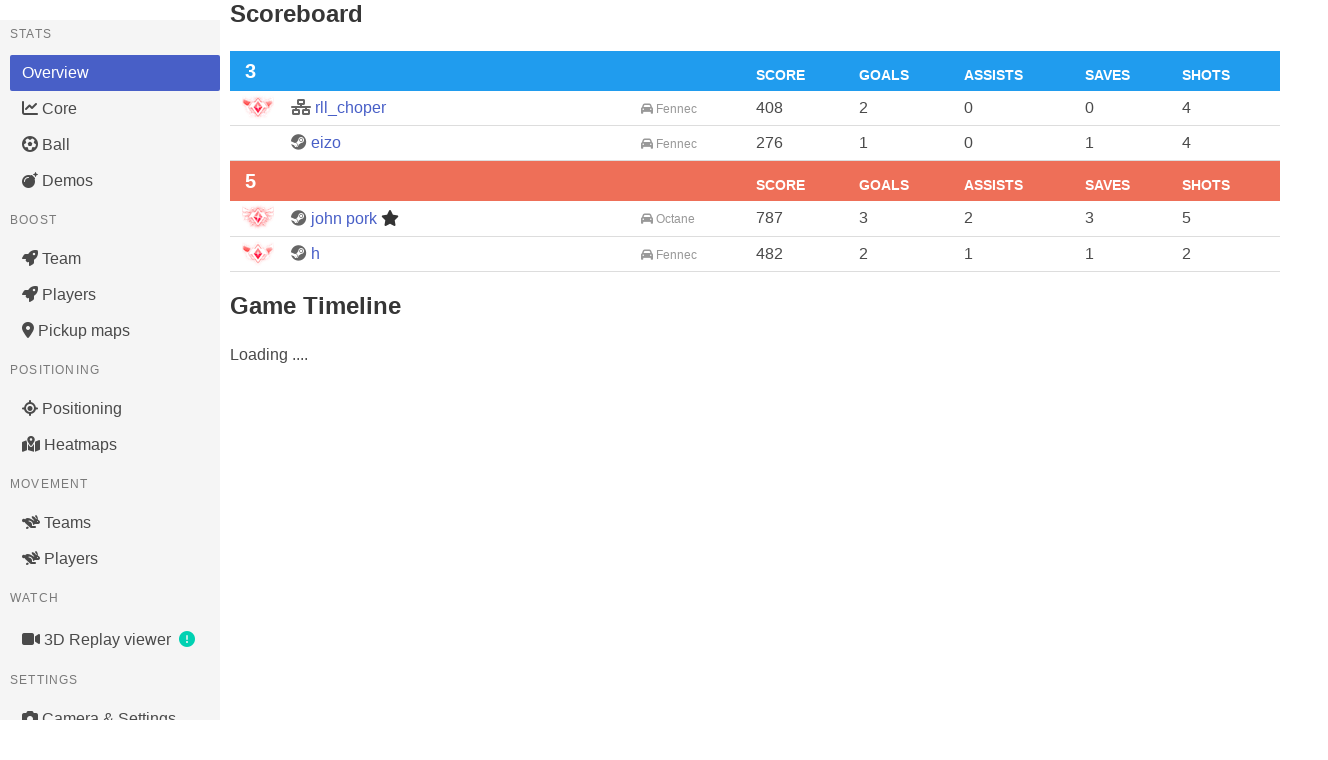

--- FILE ---
content_type: text/html; charset=utf-8
request_url: https://ballchasing.com/replay/fc343d4e-4d26-4839-a001-939023c1c136
body_size: 46166
content:
<!DOCTYPE html>
<html lang="en">
<head>
    <title>2024-05-15.19.28 rll_choper Ranked Doubles Loss replay statistics (Boost, Positioning, Ball, Demos, Settings, ...)</title>

    
    <meta charset="UTF-8">
    <meta http-equiv="Content-Type" content="text/html; charset=utf-8"/>
    <meta name="referrer" content="no-referrer">


    
        <script async defer data-website-id="a1e3c91b-16f0-457b-ba73-af9381a94016" src="/_umami/_um.js"></script>
    

    <link rel="shortcut icon" href="/favicon.ico" type="image/x-icon">
    <link rel="icon" href="/favicon.ico" type="image/x-icon">

    
        <link rel="stylesheet" href="/static/css/bulma.min.css">
        <link rel="stylesheet" type="text/css" href="/static/css/bulma-prefers-dark.min.css"/>
    
    <meta name="description"
          content="Upload your own or view existing Rocket League replays from your browser using a 3D viewer and get access to game statistics (boost collected/consumed), positioning, demos, camera settings, ...)">
    <meta name="keywords" content="Rocket League,Replays,Statistics,Analysis,Boost,3D Replay viewer,BPM,average speed">
    <meta name="author" content="Can't Fly">

    <meta name="mobile-web-app-capable" content="yes">

    <meta name="viewport" content="initial-scale=1.0, width=device-width">

    <meta http-equiv="cache-control" content="max-age=0"/>
    <meta http-equiv="cache-control" content="no-cache"/>
    <meta http-equiv="expires" content="0"/>
    <meta http-equiv="expires" content="Tue, 01 Jan 1980 1:00:00 GMT"/>
    <meta http-equiv="pragma" content="no-cache"/>

    <link rel="stylesheet" href="/static/fontawesome/6.5.1/css/all.min.css">
    
        <link id="bccss" rel="stylesheet"  href="/static/css/styles.72406f9.min.css">
    

    <script src="/static/js/lib/jquery-3.3.1.min.js"></script>

    <script src="https://cdnjs.cloudflare.com/ajax/libs/toastr.js/2.1.4/toastr.min.js"
            integrity="sha512-lbwH47l/tPXJYG9AcFNoJaTMhGvYWhVM9YI43CT+uteTRRaiLCui8snIgyAN8XWgNjNhCqlAUdzZptso6OCoFQ=="
            crossorigin="anonymous"></script>
    <link rel="stylesheet" href="https://cdnjs.cloudflare.com/ajax/libs/toastr.js/2.1.4/toastr.css"
          integrity="sha512-oe8OpYjBaDWPt2VmSFR+qYOdnTjeV9QPLJUeqZyprDEQvQLJ9C5PCFclxwNuvb/GQgQngdCXzKSFltuHD3eCxA=="
          crossorigin="anonymous"/>

    
        <script id="bsjs" src="/static/js/build/ballchasing.eeb8957.min.js"></script>
    


    <script src="/static/js/lib/heatmap.min.js"></script>

    
    <script src="/static/js/lib/echarts.min.js"></script>
    <script id="rpstjs" src="/static/js/build/replay-stats.e5fedf0.min.js"></script>
    

    

    
        <meta name="twitter:image:src"
              content="https://ballchasing.com/social/replay/fc343d4e-4d26-4839-a001-939023c1c136"/>
        <meta name="twitter:site" content="@BallchasingRL"/>
        <meta name="twitter:card" content="summary_large_image"/>
        <meta name="twitter:title" content="2024-05-15.19.28 rll_choper Ranked Doubles Loss"/>
        <meta name="twitter:description"
              content="Rocket League® replay statistics (Boost, Positioning, Ball, Demos, Settings, ...)"/>
        <meta property="og:image"
              content="https://ballchasing.com/social/replay/fc343d4e-4d26-4839-a001-939023c1c136"/>
        <meta property="og:site_name" content="ballchasing.com"/>
        <meta property="og:type" content="object"/>
        <meta property="og:title" content="2024-05-15.19.28 rll_choper Ranked Doubles Loss"/>
        <meta property="og:url" content="/replay/fc343d4e-4d26-4839-a001-939023c1c136"/>
        <meta property="og:description"
              content="Rocket League® replay statistics (Boost, Positioning, Ball, Demos, Settings, ...)"/>
    
</head>
<body class="replay-page">

    

    <nav class="navbar is-transparent" role="navigation" aria-label="main navigation">
        <div class="navbar-brand">
            <img class="navbar-item lrbreather" style="max-height: 3.25rem" src="/static/logo-sm.png" height="52">

            <div class="navbar-burger" data-target="navbar-menu">
                <span></span>
                <span></span>
                <span></span>
            </div>
        </div>

        <div class="navbar-menu" id="navbar-menu">
            <div class="navbar-start">


                
                    <a href="/" class=" navbar-item">Replays</a>

                    <a href="/groups" class=" navbar-item">
                        <span class="icon"><i class="fas fa-layer-group"></i></span>
                        <span>Replay Groups</span>
                    </a>
                

                <div class="navbar-item has-dropdown is-hoverable ">
                    <a class="navbar-link" href="#">
                        <span class="icon"><i class="fas fa-chart-bar"></i></span>
                        <span>Population Stats</span>
                    </a>

                    <div class="navbar-dropdown">
                        <a class="navbar-item" href="/population/distribution">
                            Distribution Stats
                        </a>
                        <a class="navbar-item" href="/population/average">
                            Average Stats
                        </a>
                    </div>
                </div>

                

                <div class="navbar-item has-dropdown is-hoverable ">
                    <a class="navbar-link" href="#">
                        <span class="icon">
                            <i class="fas fa-question-circle"></i>
                        </span>
                        <span>Documentation / Feedback</span>
                    </a>

                    <div class="navbar-dropdown">
                        <a class="navbar-item"
                           href="/doc/faq">
                            <span>FAQ</span>
                        </a>

                        <a class="navbar-item"
                           href="/doc/api" target="_blank">
                            <span>API documentation</span>
                        </a>






                    </div>
                </div>

                <div class="navbar-item has-dropdown is-hoverable ">
                    <a class="navbar-link" href="#">
                        <span class="icon">
                            <i class="fas fa-trophy-alt"></i>
                        </span>
                        <span>Top</span>
                    </a>

                    <div class="navbar-dropdown">
                        <a class=" navbar-item"
                           href="/top/uploaders">
                            <span class="icon"><i class="fas fa-handshake-alt"></i></span>
                            <span>Uploaders</span>
                        </a>
                    </div>
                </div>

                <div class="navbar-item has-dropdown is-hoverable">
                    <a class="navbar-link" href="#">
                        <span class="icon">
                            <i class="fas fa-user-friends"></i>
                        </span>
                        <span>Community</span>
                    </a>

                    <div class="navbar-dropdown">
                        <a class=" navbar-item" href="/partners">
                            <span class="icon"><i class="fas fa-handshake-alt"></i></span>
                            <span>Partners</span>
                        </a>
                        <a class=" navbar-item"
                           href="/community/projects">
                            <span class="icon"><i class="fas fa-toolbox"></i></span>
                            <span>Projects</span>
                        </a>

                        <a class="navbar-item umami--click--nav-discord" href="https://discord.gg/dERqbZH"
                           target="_blank">
                        <span class="icon" style="color:#7289da;"><i class="fab fa-discord"></i></span>
                        <span>Discord</span>
                        </a>

                        <a class="navbar-item umami--click--nav-reddit" href="https://www.reddit.com/r/RLballchasing/"
                           target="_blank">
                            <span class="icon"><i class="fab fa-reddit-alien"></i></span>
                            <span>Reddit</span>
                        </a>
                    </div>
                </div>


                
                    
                        <a class="navbar-item umami--click--nav-patreon" href="https://www.patreon.com/ballchasing"
                           target="_blank"
                           style="padding: .1rem ">
                            <img style="border-radius: 4px" src="/static/img/become_a_patron_button@2x.png" alt="">
                        </a>
                    
                
            </div>

            <div class="navbar-end">
                
                    
                        <p class="control navbar-item">
                            <a class="button is-primary umami--click--nav-login" href="/login">
              <span class="icon">
                <i class="fab fa-steam"></i>
              </span>
                                <span>Login</span>
                            </a>
                        </p>
                    
                

            </div>
        </div>

    </nav>




    
    
    
    
    
    
    

    
    
    
    
    
    
    
    
    
    
    
    
    
    
    



    <div class="container">

        <div class="banner dismissible" id="rl-2-49-parsing">
            <div class="vspacer"></div>
            <article class="message is-info">
                <div class="message-body">
                    <div class="content">
                        <div style="display: flex; justify-content: space-between">
                            <div>
                                <p>
                                    The website was updated to handle the new Rocket League® 2.49 replay format.
                                    Failed uploads are now automatically retried with the new parser,
                                    and they should start appearing in the website in the next few hours,
                                    though some edge cases may still not be parsed correctly.
                                </p>

                                <p>
                                    Apologies for the delay.
                                </p>
                            </div>

                            <button class="delete" aria-label="delete"></button>
                        </div>
                    </div>
                </div>
            </article>
        </div>

        
        


        <div class="vspacer"></div>
        <article class="message is-warning patreon-plea">
            <div class="message-body">
                <div class="content" style="font-size: 1.1rem">
                    <h4>🙏️ <em>I need your help to keep running <a
                                    href="https://ballchasing.com">ballchasing.com</a></em>
                    </h4>
                    <a href="#" class="collapse-toggle">Read more ...</a>
                    <div class="collapsed">
                        <p>
                            Keeping the site up is getting more and more expensive, and our current Patreon support
                            isn't
                            covering it 😔
                        </p>
                        <p>
                            I've been <strong>covering the difference from my own pocket</strong> for a couple of years
                            now.<br>
                            But it's getting harder to justify the expense, and I'm not sure how much longer I can keep
                            it
                            up.
                        </p>

                        <p>
                            I'm doing my best, but I need your help to continue providing this <strong>awesome
                                resource</strong> for our
                            community:
                        </p>
                        <p>

                            If you can, please consider becoming a
                            <a href="https://www.patreon.com/ballchasing" target="_blank">
                                <strong>Patreon patron</strong> or <strong>upping your current pledge</strong>
                            </a> 🌟
                        </p>
                        <p>
                            We understand that not everyone can contribute financially, and that's perfectly okay.<br>
                            You can still help by <strong>spreading the word</strong> about <a
                                    href="https://www.patreon.com/ballchasing"
                                    target="_blank">our Patreon campaign</a>
                            within the Rocket League® community.
                        </p>
                        <p>
                            <a class="umami--click--banner-patreon" href="https://www.patreon.com/ballchasing"
                               target="_blank">
                                <img style="border-radius: 4px; height: 2rem"
                                     src="/static/img/become_a_patron_button@2x.png" alt="">
                            </a>
                        </p>
                        <p>
                            <strong>Thank you for your support!</strong> ❤️
                        </p>

                        <a href="#" class="collapse-toggle">Minimize</a>
                    </div>
                </div>
            </div>
        </article>
        <div class="vspacer"></div>
    </div>
    <script>
        $(function () {
            $('.patreon-plea .collapse-toggle').on('click', function (ev) {
                ev.preventDefault();
                $(this).closest('.patreon-plea').find('.collapsed').toggle();
            });
        });

        $(function () {
            $('#banner-upload-quota .delete').on('click', function (ev) {
                ev.preventDefault();

                createCookie('banner-upload-quota', 'suppress', 9999);
                $('#banner-upload-quota').remove();
                return false;
            })
        })

        $(document).ready(function () {
            
            var dismissedBanners = JSON.parse(localStorage.getItem('dismissedBanners')) || {};

            
            $.each(dismissedBanners, function (bannerId) {
                $('#' + bannerId).hide();
            });

            
            $('.banner .delete').click(function () {
                var banner = $(this).closest('.banner');
                if (banner.attr('id')) {
                    banner.hide();
                    
                    dismissedBanners[banner.attr('id')] = true;
                    localStorage.setItem('dismissedBanners', JSON.stringify(dismissedBanners));
                }
            });
        });

    </script>

    




    <section class="section replay-header">
        <div class="container">
            

            <div class="level title-row">
                <div class="level-left">
                    <div class="level-item">
                        <span class="icon visibility">
                        
                            <i title="Public" class="has-text-primary fas fa-handshake-alt"></i>
                        
                        </span>

                        
                            <a title="Watch Replay in Rocket League"
                               class="replay-watch"
                               data-id="fc343d4e-4d26-4839-a001-939023c1c136"
                               
                               href=""
                               style="display: none">
                                <span class="icon"><i class="fas fa-play"></i></span>
                            </a>
                        
                    </div>

                    <div class="level-item">
                        <h2 class="title">
                            2024-05-15.19.28 rll_choper Ranked Doubles Loss
                        </h2>
                    </div>
                </div>

                <div class="level-right">
                    
                    <div class="level-item">
                        <a id="replay-assign-group" title="Assign replay to a group"
                           data-replay-id="fc343d4e-4d26-4839-a001-939023c1c136">
                            <span class="icon"><i class="fas fa-layer-group"></i></span>
                        </a>
                    </div>
                    <div class="level-item">
                        <a data-post-url="/dl/replay/fc343d4e-4d26-4839-a001-939023c1c136"
                           data-trev="replay-download">
                            <span class="icon"><i class="fa fa-download"></i></span>
                        </a>
                    </div>
                    

                    
                </div>

            </div>

            <div class="uploader has-text-left">
                Uploaded by
                <a class="lrbreather "
                   href="/player/steam/76561198895779864">
                    <img src="https://avatars.steamstatic.com/7bb64c3bcd217e4e53a3e56247467af40c175f38.jpg" alt="" width="22px" height="22px">
                    GearStroker

                    
    


                    
                </a>

                (2024-05-15 16:28 UTC)

            </div>

            <div class="level">
                <div class="level-left">
                    <div class="level-item">
                        <span class="tag">Ranked Doubles</span>
                    </div>
                    <div class="level-item">
                        <span class="tag">2v2</span>
                    </div>
                    
                        <div class="level-item">
                        <span class="tag">
                        Season 14 (Free to Play)
                        </span>
                        </div>
                    
                    <div class="level-item">
                        <span class="tag" title="Arena">
                            
                                Utopia Coliseum (Dusk)
                            
                        </span>
                    </div>
                    <div class="level-item">
                        <span class="tag" title="Replay Duration">
                        06:18
                        </span>
                    </div>
                    <div class="level-item">
                        <span class="tag"
                              title="When the game took place">
                        2024-05-15 16:28 UTC (2024-05-15 19:28 &#43;03)
                        </span>
                    </div>
                    
                    
                    
                    <div class="level-item">
                        <a href="#" title="Show more details">
                            <span class="has-text-grey expand-tech-details"><i class="fa fa-info-circle"></i></span>
                        </a>
                    </div>
                </div>
                <div class="level-right">
                    <div class="level-item">
                        <div class="tags has-addons">
                            
                                <span class="tag is-primary">
                        Processed
                    </span>
                            
                            <span class="tag">
                        2026-01-14 14:04:00 UTC
                        </span>
                        </div>
                    </div>
                </div>
            </div>

            <div class="box tech-details" style="display: none">
                <ul>
                    <li>
                        MatchGUID:
                        
                            <code>F2171F0211EF12D6B9FE3EB0151B6287</code>
                        
                    </li>

                    <li>Server:
                        
                            <code>EU1392656030735941151</code>

                            
                                (region: <code>EU</code>)
                            
                        
                    </li>
                </ul>
            </div>

        </div>
    </section>

    

<div id="replay-edit" class="modal">
    <div class="modal-background"></div>
    <div class="modal-card">
        <header class="modal-card-head">
            <p class="modal-card-title">Replay properties</p>
            <button class="delete" aria-label="close"></button>
        </header>
        <section class="modal-card-body">
            <form action="/replay/" method="post">
                <div class="field">
                    <label class="label">Visibility</label>
                    <div class="control">
                        <label class="radio">
                            <input type="radio" name="visibility" value="public">
                            Public
                        </label>
                        <label class="radio">
                            <input type="radio" name="visibility" value="unlisted">
                            Unlisted
                        </label>
                        <label class="radio">
                            <input type="radio" name="visibility" value="private">
                            Private
                        </label>
                    </div>
                </div>
                <div class="field">
                    <label class="label">Set a custom replay title</label>
                    <div class="control">
                        <input class="input"
                               type="text"
                               name="title"
                               placeholder="Set a custom title for your replay"
                               value="">
                    </div>
                </div>

                <div class="field">
                    <div class="control">
                        <button class="button is-primary">Save</button>
                    </div>
                </div>
            </form>
        </section>
    </div>
    <button type="button" class="modal-close is-large" aria-label="close"></button>
</div>

<script>
    function openReplayEdit(id, title, visibility, callback) {
        $('#replay-edit form').attr('action', '/replay/' + id);
        $('#replay-edit input[name="title"]').val(title);
        switch (visibility) {
            case 'public':
                $('#replay-edit input[value="public"]').prop('checked', true);
                break;
            case 'unlisted':
                $('#replay-edit input[value="unlisted"]').prop('checked', true);
                break;
            case 'private':
                $('#replay-edit input[value="private"]').prop('checked', true);
                break;
        }
        $('#replay-edit').addClass('is-active');
        window.replayEditCallback = callback;
    }

    function closeReplayEdit() {
        $('#replay-edit').removeClass('is-active');
    }

    $(function () {
        $('#replay-edit').on('click', '.modal-close', closeReplayEdit);
        $('#replay-edit').on('click', '.delete', closeReplayEdit);

        $("#replay-edit form").submit(function (e) {
            e.preventDefault();
            var frm = $(this);
            $.ajax({
                type: frm.attr("method"),
                url: frm.attr("action"),
                data: frm.serialize(),
                success: function (data) {
                    closeReplayEdit();
                    if(window.replayEditCallback) {
                        window.replayEditCallback(data.title, data.userTitle, data.visibility);
                    }
                }
            });
        });
    });
</script>


    

    <div id="post-confirm" class="modal">
        <div class="modal-background"></div>
        <div class="modal-card">
            <section class="modal-card-body">
                <p></p>
                <hr>
                <div class="buttons is-right">
                    <button id="post-confirm-yep" class="button is-danger">Confirm</button>
                    <button id="post-confirm-nope" class="button">Cancel</button>
                </div>
            </section>
        </div>
        <button type="button" class="modal-close is-large" aria-label="close"></button>
    </div>

    <script>

        $(function () {

            var callback;

            function closeConfirm() {
                $('#post-confirm').removeClass('is-active');
            }

            $('#post-confirm-nope').on('click', function () {
                closeConfirm();
                delete callback;
            });

            $('#post-confirm-yep').on('click', function () {
                closeConfirm();
                if (callback) {
                    callback();
                }
            });


            $('a[data-post-url]').on('click', function () {
                var link = $(this),
                    url = link.data('post-url'),
                    trev = link.data('trev');

                var form = $('<form>').attr({
                    method: 'post',
                    action: url
                }).css({
                    display: 'none'
                });

                var confirm,
                    btnLabel = 'Confirm',
                    btnClass = 'danger';

                $.each(link.data(), function (k, v) {
                    if (k === 'postUrl' || !k.startsWith('post')) {
                        return;
                    }

                    if (k === 'postConfirm') {
                        confirm = v;
                        return;
                    }
                    if (k === 'postButtonLabel') {
                        btnLabel = v;
                        return;
                    }
                    if (k === 'postButtonClass') {
                        btnClass = v;
                        return;
                    }

                    var name = k.substring(4).toLowerCase();

                    form.append($('<input>').attr({
                        type: 'hidden',
                        name: name,
                        value: String(v)
                    }));
                });

                if (!confirm) {
                    bcTrEv(trev);
                    form.appendTo('body').submit();
                    return;
                }


                $('#post-confirm p').text(confirm);
                $('#post-confirm-yep').text(btnLabel).attr('class', 'button is-' + btnClass);

                $('#post-confirm').addClass('is-active');

                callback = function () {
                    bcTrEv(trev);
                    form.appendTo('body').submit();
                }
            })

        })
    </script>


    
    <style>
        :root {
            --gtree-border: #d8d8d8;
            --gtree-icon-color: #666;
            --gtree-meta-color: #999;
            --gtree-highlighted-bg: hsl(48, 100%, 97%);
        }

        @media (prefers-color-scheme: dark) {
            :root {
                --gtree-border: hsl(0, 0%, 20%);
                --gtree-icon-color: #ccc;
                --gtree-meta-color: #999;
                --gtree-highlighted-bg: hsl(48, 100%, 97%);
            }
        }

        .gtree > ul {
            margin: 0;
            padding: 0;
            list-style: none;
        }

        .gtree li.rgroup {
            margin: 0;
            padding: 5px 0;
            border-bottom: 1px solid var(--gtree-border);
            position: relative;
        }

        .gtree li.rgroup.new {
            border-bottom: none;
        }

        .gtree ul li.rgroup a {
            display: block;
            margin-right: 20px;
        }

        .gtree ul li.rgroup.new a {
            color: #00d1b2;
        }

        .gtree ul li.rgroup .icon {
            color: var(--gtree-icon-color);
        }


        .gtree ul li.rgroup.new .icon {
            color: #00d1b2;
        }

        .gtree ul li.rgroup.highlighted {
            background: var(--gtree-highlighted-bg);
        }

        .gtree .meta {
            display: inline-block;
             
            color: var(--gtree-meta-color);
            font-size: 75%;
        }

        .gtree .meta:before {
            content: '-';
            display: inline-block;
            color: var(--gtree-border);
            padding: 0 5px;
        }

        .gtree .new-group-form {
             
             
        }

        .gtree .new-group-form input {
            margin-bottom: 10px;
        }

        .gtree h3 {
            font-weight: bold;
            font-size: 1.5em;
            margin-bottom: 10px;
        }

        .gtree h4 {
            font-weight: bold;
            font-size: 1.2em;
            margin-bottom: 10px;
        }


    </style>
    <div id="assign-to-group" class="modal" :class="{'is-active': active}">
        <div class="modal-background" @click="close"></div>
        <div class="modal-card">
            <header class="modal-card-head">
                <p class="modal-card-title"><span class="icon"><i class="fas fa-layer-group"></i></span>
                    {(params.title)}
                </p>
                <button class="delete" aria-label="close" @click="close"></button>
            </header>
            <section class="modal-card-body">
                <div class="gtree">
                    <group-level :key="uid" :params="params"></group-level>
                </div>
            </section>
        </div>
        <button type="button" class="modal-close is-large" aria-label="close"></button>
    </div>

    <script type="text/x-template" id="group-level-template">

        <div>
            <nav class="breadcrumb" aria-label="breadcrumbs">
                <ul>
                    <li v-if="parent">
                        <a href="" @click.prevent="gotoParent()">
                            <span class="icon"><i class="fas fa-layer-group"></i></span>
                            <span>Root</span>
                        </a>
                    </li>

                    <li v-for="p in parents">
                        <a href="" @click.prevent="gotoParent(p)">
                            <span class="icon"><i class="fas fa-layer-group"></i></span>
                            <span>{(p.name)}</span>
                        </a>
                    </li>

                    <li v-if="parent" class="is-active">
                        <a href="" @click.prevent>
                            <span class="icon"><i class="fas fa-layer-group"></i></span>
                            <span>{(parent.name)}</span>
                        </a>
                    </li>
                </ul>
            </nav>

            <div v-if="parent" class="box">
                Selected group:
                <h3>
                    {(parent.name)}
                    <span class="meta">{(parent.replays)} replay(s)</span>
                </h3>

                <button class="button is-primary"
                        :disabled="!parent"
                        @click="apply">{(params.assignLabel)}
                </button>
            </div>

            <div v-else>
                <button class="button is-warning"
                        @click="apply">{(params.unassignLabel)}
                </button>
                <div class="vspacer"></div>
                <p>
                    Or select a group:
                </p>
            </div>

            <div v-if="parent">
                <hr>

                <h4 v-if="parent.groups">Child groups:</h4>
                <h4 v-if="!parent">My groups</h4>
            </div>

            <ul>
                <li class="rgroup new">
                    <a href="" @click.prevent="beginNewGroup" v-if="!creating">
                        <span class="icon">
                            <i class="fas fa-layer-plus"></i>
                        </span>
                        <span v-if="parent">Create a new child group</span>
                        <span v-else="parent">Create a new top-level group</span>
                    </a>
                    <div class="new-group-form box" v-if="creating">
                        <div class="field">
                            <label class="label">
                                <span class="icon">
                                    <i class="fas fa-layer-plus"></i>
                                </span>
                                New Group name
                            </label>
                            <div class="control">
                                <input type="text" class="input is-small" placeholder="Group name"
                                       v-model="newGroupName" ref="groupName">
                            </div>
                        </div>

                        <div class="field">
                            <label class="label">Player identification</label>
                            <div class="control">
                                <label class="radio">
                                    <input type="radio" name="players" value="id" v-model="newGroupGrouping">
                                    By platform ID (Steam ID, PSN ID, XBox ID, etc.)
                                </label>
                            </div>
                            <div class="control">
                                <label class="radio">
                                    <input type="radio" name="players" value="name" v-model="newGroupGrouping">
                                    Player name
                                </label>
                            </div>
                        </div>

                        <div class="field">
                            <label class="label">Team identification</label>
                            <div class="control">
                                <label class="radio">
                                    <input type="radio" name="teams" value="players" v-model="newGroupTeamGrouping">
                                    A Teams has the same distinct set of players
                                </label>
                            </div>
                            <div class="control">
                                <label class="radio">
                                    <input type="radio" name="teams" value="players_clusters"
                                           v-model="newGroupTeamGrouping">
                                    A Team players may change from game to game (subs, rotations)
                                </label>
                            </div>
                        </div>

                        <button class="button is-primary is-small"
                                :disabled="!newGroupName"
                                @click="createNewGroup">Create new group
                        </button>
                        <button class="button cancel is-small" @click.prevent="cancelNewGroup">Cancel</button>

                        <p class="has-text-danger">
                            {(error)}
                        </p>
                    </div>
                </li>
                <li v-for="g in groups" class="rgroup" :class="{'highlighted': g.id==highlighted}">
                    <a href="" @click.prevent="gotoChild(g)">
                        <span class="icon"><i class="fas fa-layer-group"></i></span>
                        <span>{(g.name)}</span>
                        <span class="meta"><strong>{(g.replays)}</strong> replay(s)</span>
                        <span class="meta"><strong>{(g.groups)}</strong> group(s)</span>
                    </a>
                </li>
            </ul>

            <article class="message is-danger" v-if="error && !creating">
                <div class="message-body">
                    {(error)}
                </div>
            </article>
        </div>

    </script>



    <script>
        $(function () {
            $('.expand-tech-details').on('click', function () {
                bcTrEv('replay-tech-details');
                $('.tech-details').toggle();
            });

            $('#replay-edit-toggle').on('click', function () {
                bcTrEv('replay-edit');
                var editLink = $(this);
                openReplayEdit("fc343d4e-4d26-4839-a001-939023c1c136", editLink.data('title'), editLink.data('visibility'), function (title, userTitle, vis) {
                    editLink.data('title', userTitle).data('visibility', vis);
                    var h2 = editLink.parents('.level').find('h2');
                    h2.text(title);
                    switch (vis) {
                        case 0:
                            $('.icon.visibility').replaceWith('<span class="icon visibility"><i title="Public" class="has-text-success fas fa-handshake-alt"></i></span>');
                            break;
                        case 1:
                            $('.icon.visibility').replaceWith('<span class="icon visibility"><i title="Unlisted" class="has-text-warning fas fa-user-secret"></i></span>');
                            break;
                        case 2:
                            $('.icon.visibility').replaceWith('<span class="icon visibility"><i title="Private" class="has-text-danger fas fa-lock"></i></span>');
                            break;
                    }
                })
            });

            function startAssigningReplays(selectedReplays) {
                var params = {
                    title: 'Assign replay to a group',
                    unassignLabel: 'Unassign current replay from any group',
                    assignLabel: 'Add current replay to this group',
                    call: function (group) {
                        var payload = {
                            replays: selectedReplays
                        };

                        if (group) {
                            payload['group'] = group
                        }

                        return {
                            url: '/groups/assign-replays',
                            data: JSON.stringify(payload),
                        }
                    }
                };


                
    
        bcLLScripts([
        'https://cdn.jsdelivr.net/npm/vue@2.6.12/dist/vue.min.js',
          "/static/js/build/rlist.9295895.min.js"
        ],
        function () {
        window.openGroupAssigner(params);
        });
    

            }

            $('#replay-assign-group').on('click', function (ev) {
                bcTrEv('replay-group-assign');
                ev.stopPropagation();

                var selectedReplays = [$(this).data('replay-id')];

                startAssigningReplays(selectedReplays);
            });
        });
    </script>



<div id="top-tabs">
    <div class="tabs replay-tabs">
        <ul>
            <li><a href="#overview" class="umami--click--replay-overview">Overview</a></li>
            <li><a href="#core" class="umami--click--replay-core">Core</a></li>
            <li><a href="#boost-teams" class="umami--click--replay-boost-teams">Boost (teams)</a></li>
            <li><a href="#boost-players" class="umami--click--replay-boost-players">Boost (players)</a></li>
            
                <li><a href="#boost-maps" class="umami--click--replay-boost-maps">Boost Pickup Maps</a></li>
            
            <li><a href="#positioning" class="umami--click--replay-positioning">Positioning</a></li>
            
                <li><a href="#heatmaps" class="umami--click--replay-heatmaps">Heatmaps</a></li>
            
            <li><a href="#movement-teams" class="umami--click--replay-movement-teams">Movement (teams)</a></li>
            <li><a href="#movement-players" class="umami--click--replay-movement-players">Movement (players)</a></li>
            <li><a href="#ball" class="umami--click--replay-ball">Ball</a></li>
            <li><a href="#demo" class="umami--click--replay-demo">Demos</a></li>
            <li><a href="#watch" class="umami--click--replay-watch-insite">3D Replay viewer</a></li>
            <li><a href="#settings" class="umami--click--replay-setting">Camera & Settings</a></li>
            
            <li><a href="#export" class="umami--click--replay-export">CSV export</a></li>
        </ul>
    </div>
</div>

<div id="replay-md">

    <div id="left-menu">
        <aside class="menu replay-tabs">
            <p class="menu-label">
                Stats
            </p>
            <ul class="menu-list">
                <li><a href="#overview" class="umami--click--replay-overview">Overview</a></li>
                <li><a href="#core" class="umami--click--replay-core">
                        <i class="fas fa-chart-line"></i>
                        Core
                    </a>
                </li>
                <li><a href="#ball" class="umami--click--replay-ball">
                        <i class="fas fa-futbol"></i>
                        Ball
                    </a>
                </li>
                <li><a href="#demo" class="umami--click--replay-demo">
                        <i class="fas fa-bomb"></i>
                        Demos
                    </a>
                </li>
            </ul>
            <p class="menu-label">
                Boost
            </p>
            <ul class="menu-list">
                
                    <li><a href="#boost-teams" class="umami--click--replay-boost-teams"><i class="fas fa-rocket"></i> Team</a></li>
                
                <li><a href="#boost-players" class="umami--click--replay-boost-players"><i class="fas fa-rocket"></i> Players</a></li>
                
                    <li><a href="#boost-maps" class="umami--click--replay-boost-maps">
                            <i class="fas fa-map-marker-alt"></i>
                            Pickup maps
                        </a></li>
                
            </ul>
            <p class="menu-label">
                Positioning
            </p>

            <ul class="menu-list">
                <li>
                    <a href="#positioning" class="umami--click--replay-positioning">
                        <i class="fas fa-location"></i>
                        Positioning</a>
                </li>
                
                    <li>
                        <a href="#heatmaps" class="umami--click--replay-heatmaps">
                            <i class="fas fa-map-marked-alt"></i>
                            Heatmaps
                        </a>
                    </li>
                
            </ul>

            <p class="menu-label">
                Movement
            </p>
            <ul class="menu-list">
                
                    <li>
                        <a href="#movement-teams" class="umami--click--replay-movement-teams">
                            <i class="fas fa-rabbit-fast"></i>
                            Teams</a>
                    </li>
                
                <li>
                    <a href="#movement-players" class="umami--click--replay-movement-players">
                        <i class="fas fa-rabbit-fast"></i>
                        Players
                    </a>
                </li>
            </ul>

            <p class="menu-label">
                Watch
            </p>
            <ul class="menu-list">
                <li>
                    <a href="#watch" class="umami--click--replay-watch-insite">
                        <i class="fas fa-video"></i>
                        3D Replay viewer
                        <span class="icon has-text-primary">
                        <i class="fas fa-exclamation-circle"></i>
                    </span>
                    </a>
                </li>
            </ul>
            <p class="menu-label">
                Settings
            </p>
            <ul class="menu-list">
                <li>
                    <a href="#settings" class="umami--click--replay-settings">
                        <i class="fas fa-camera"></i>
                        Camera & Settings
                    </a>
                </li>
                
            </ul>
            <p class="menu-label">
                Export
            </p>
            <ul class="menu-list">
                <li>
                    <a href="#export" class="umami--click--replay-export">
                        <i class="fas fa-table"></i>
                        CSV export
                    </a>
                </li>

            </ul>
        </aside>
    </div>
    <div id="replay-details">

    </div>
</div>

<script>
    window.replayStats = window.bcStats.Create({"blue":{"team":"blue","name":"","core":{"shots":8,"shots_against":7,"goals":3,"goals_against":5,"saves":1,"assists":0,"score":684,"mvp":0,"shooting_percentage":37.5},"boost":{"bpm":861,"bcpm":895.22675,"avg_amount":105.94,"amount_collected":5242,"amount_stolen":1135,"amount_collected_big":3824,"amount_stolen_big":574,"amount_collected_small":1418,"amount_stolen_small":561,"count_collected_big":51,"count_stolen_big":9,"count_collected_small":119,"count_stolen_small":44,"amount_used_while_supersonic":1303,"amount_overfill":918,"count_overfill_big":42,"count_overfill_small":12,"amount_overfill_stolen":106,"count_overfill_stolen_big":3,"count_overfill_stolen_small":44,"time_zero_boost":51.44,"time_full_boost":121.270004,"percent_zero_boost":7.3207526,"percent_full_boost":17.258703,"time_boost_0_25":208.68,"time_boost_25_50":151.03,"time_boost_50_75":131.95999,"time_boost_75_100":212.95001,"percent_boost_0_25":0,"percent_boost_25_50":0,"percent_boost_50_75":0,"percent_boost_75_100":0},"movement":{"avg_speed":0,"total_distance":1092766,"time_supersonic_speed":148.38,"time_boost_speed":274.16,"time_slow_speed":326.28,"time_ground":442.79,"time_low_air":287.47998,"time_high_air":18.55,"time_powerslide":13.73,"count_powerslide":122,"avg_powerslide_duration":0,"avg_speed_percentage":0,"percent_slow_speed":0,"percent_boost_speed":0,"percent_supersonic_speed":0,"percent_ground":0,"percent_low_air":0,"percent_high_air":0},"positioning":{"avg_distance_to_ball":4827,"avg_distance_to_ball_possession":3926,"avg_distance_to_ball_no_possession":5592,"avg_distance_to_mates":6306,"time_defensive_third":299.58002,"time_neutral_third":281.31,"time_offensive_third":167.93,"time_defensive_half":443.64,"time_offensive_half":305.18,"time_behind_ball":546.17004,"time_infront_ball":202.66,"percent_defensive_third":0,"percent_offensive_third":0,"percent_neutral_third":0,"percent_defensive_half":0,"percent_offensive_half":0,"percent_behind_ball":0,"percent_infront_ball":0},"demo":{"inflicted":1,"inflicted_in_defensive_half":0,"inflicted_in_offensive_half":0,"inflicted_boost_denied":0,"taken":2,"taken_in_defensive_half":0,"taken_in_offensive_half":0,"taken_boost_lost":0},"players":[{"name":"rll_choper","highlight":false,"core":{"shots":4,"shots_against":7,"goals":2,"goals_against":5,"saves":0,"assists":0,"score":408,"mvp":0,"shooting_percentage":50},"boost":{"bpm":488,"bcpm":476.47513,"avg_amount":54.79,"amount_collected":2790,"amount_stolen":752,"amount_collected_big":2010,"amount_stolen_big":358,"amount_collected_small":780,"amount_stolen_small":394,"count_collected_big":29,"count_stolen_big":6,"count_collected_small":66,"count_stolen_small":29,"amount_used_while_supersonic":741,"amount_overfill":500,"count_overfill_big":20,"count_overfill_small":5,"amount_overfill_stolen":10,"count_overfill_stolen_big":0,"count_overfill_stolen_small":29,"time_zero_boost":13.71,"time_full_boost":43.47,"percent_zero_boost":3.9023142,"percent_full_boost":12.372983,"time_boost_0_25":92.81,"time_boost_25_50":74.05,"time_boost_50_75":76.89,"time_boost_75_100":99.29,"percent_boost_0_25":27.055153,"percent_boost_25_50":21.586405,"percent_boost_50_75":22.414295,"percent_boost_75_100":28.944145},"movement":{"avg_speed":1645,"total_distance":555215,"time_supersonic_speed":91.71,"time_boost_speed":127.24,"time_slow_speed":152.42,"time_ground":223.94,"time_low_air":140.76,"time_high_air":6.67,"time_powerslide":7.42,"count_powerslide":61,"avg_powerslide_duration":0.12,"avg_speed_percentage":71.521736,"percent_slow_speed":41.042625,"percent_boost_speed":34.262325,"percent_supersonic_speed":24.69505,"percent_ground":60.301044,"percent_low_air":37.902893,"percent_high_air":1.7960523},"positioning":{"avg_distance_to_ball":2419,"avg_distance_to_ball_possession":1922,"avg_distance_to_ball_no_possession":2834,"avg_distance_to_mates":3153,"time_defensive_third":150.34,"time_neutral_third":132.6,"time_offensive_third":88.42,"time_defensive_half":213.8,"time_offensive_half":157.56,"time_behind_ball":276.04,"time_infront_ball":95.33,"time_last_defender":176.9,"time_first_attacker":168.5,"goals_against_while_last_defender":1,"time_closest_to_ball":167.5,"time_farthest_from_ball":178.3,"percent_defensive_third":40.48363,"percent_offensive_third":23.809782,"percent_neutral_third":35.706596,"percent_defensive_half":57.57217,"percent_offensive_half":42.427834,"percent_behind_ball":74.330185,"percent_infront_ball":25.669817,"percent_most_back":50.351524,"percent_most_forward":47.96061,"percent_closest_to_ball":47.675976,"percent_farthest_from_ball":50.750008},"demo":{"inflicted":0,"inflicted_in_defensive_half":0,"inflicted_in_offensive_half":0,"inflicted_boost_denied":0,"taken":2,"taken_in_defensive_half":0,"taken_in_offensive_half":0,"taken_boost_lost":0}},{"name":"eizo","highlight":false,"core":{"shots":4,"shots_against":7,"goals":1,"goals_against":5,"saves":1,"assists":0,"score":276,"mvp":0,"shooting_percentage":25},"boost":{"bpm":373,"bcpm":418.75162,"avg_amount":51.15,"amount_collected":2452,"amount_stolen":383,"amount_collected_big":1814,"amount_stolen_big":216,"amount_collected_small":638,"amount_stolen_small":167,"count_collected_big":22,"count_stolen_big":3,"count_collected_small":53,"count_stolen_small":15,"amount_used_while_supersonic":562,"amount_overfill":418,"count_overfill_big":22,"count_overfill_small":7,"amount_overfill_stolen":96,"count_overfill_stolen_big":3,"count_overfill_stolen_small":15,"time_zero_boost":37.73,"time_full_boost":77.8,"percent_zero_boost":10.739191,"percent_full_boost":22.144424,"time_boost_0_25":115.87,"time_boost_25_50":76.98,"time_boost_50_75":55.07,"time_boost_75_100":113.66,"percent_boost_0_25":32.045467,"percent_boost_25_50":21.289894,"percent_boost_50_75":15.230377,"percent_boost_75_100":31.43426},"movement":{"avg_speed":1564,"total_distance":537551,"time_supersonic_speed":56.67,"time_boost_speed":146.92,"time_slow_speed":173.86,"time_ground":218.85,"time_low_air":146.72,"time_high_air":11.88,"time_powerslide":6.31,"count_powerslide":61,"avg_powerslide_duration":0.1,"avg_speed_percentage":68,"percent_slow_speed":46.06173,"percent_boost_speed":38.92436,"percent_supersonic_speed":15.013908,"percent_ground":57.981186,"percent_low_air":38.871372,"percent_high_air":3.1474366},"positioning":{"avg_distance_to_ball":2408,"avg_distance_to_ball_possession":2004,"avg_distance_to_ball_no_possession":2758,"avg_distance_to_mates":3153,"time_defensive_third":149.24,"time_neutral_third":148.71,"time_offensive_third":79.51,"time_defensive_half":229.84,"time_offensive_half":147.62,"time_behind_ball":270.13,"time_infront_ball":107.33,"time_last_defender":175.5,"time_first_attacker":181,"goals_against_while_last_defender":4,"time_closest_to_ball":178.6,"time_farthest_from_ball":177.5,"percent_defensive_third":39.537964,"percent_offensive_third":21.064482,"percent_neutral_third":39.397552,"percent_defensive_half":60.89122,"percent_offensive_half":39.10878,"percent_behind_ball":71.56519,"percent_infront_ball":28.4348,"percent_most_back":49.953037,"percent_most_forward":51.518517,"percent_closest_to_ball":50.8354,"percent_farthest_from_ball":50.522305},"demo":{"inflicted":1,"inflicted_in_defensive_half":0,"inflicted_in_offensive_half":0,"inflicted_boost_denied":0,"taken":0,"taken_in_defensive_half":0,"taken_in_offensive_half":0,"taken_boost_lost":0}}],"Color":"blue"},"orange":{"team":"orange","name":"","core":{"shots":7,"shots_against":8,"goals":5,"goals_against":3,"saves":4,"assists":3,"score":1269,"mvp":1,"shooting_percentage":71.42857},"boost":{"bpm":796,"bcpm":842.6266,"avg_amount":85.18,"amount_collected":4934,"amount_stolen":750,"amount_collected_big":3508,"amount_stolen_big":339,"amount_collected_small":1426,"amount_stolen_small":411,"count_collected_big":40,"count_stolen_big":4,"count_collected_small":123,"count_stolen_small":35,"amount_used_while_supersonic":768,"amount_overfill":508,"count_overfill_big":40,"count_overfill_small":4,"amount_overfill_stolen":63,"count_overfill_stolen_big":4,"count_overfill_stolen_small":35,"time_zero_boost":123.6,"time_full_boost":58.89,"percent_zero_boost":17.5903,"percent_full_boost":8.38101,"time_boost_0_25":267.9,"time_boost_25_50":206.41,"time_boost_50_75":110.79,"time_boost_75_100":141.69,"percent_boost_0_25":0,"percent_boost_25_50":0,"percent_boost_50_75":0,"percent_boost_75_100":0},"movement":{"avg_speed":0,"total_distance":1051333,"time_supersonic_speed":133.87,"time_boost_speed":256.48,"time_slow_speed":358.99,"time_ground":423.99,"time_low_air":304.2,"time_high_air":21.15,"time_powerslide":13.48,"count_powerslide":111,"avg_powerslide_duration":0,"avg_speed_percentage":0,"percent_slow_speed":0,"percent_boost_speed":0,"percent_supersonic_speed":0,"percent_ground":0,"percent_low_air":0,"percent_high_air":0},"positioning":{"avg_distance_to_ball":4793,"avg_distance_to_ball_possession":4753,"avg_distance_to_ball_no_possession":4825,"avg_distance_to_mates":6080,"time_defensive_third":382.77002,"time_neutral_third":242.72,"time_offensive_third":123.85,"time_defensive_half":531.20996,"time_offensive_half":218.13,"time_behind_ball":588.53,"time_infront_ball":160.81,"percent_defensive_third":0,"percent_offensive_third":0,"percent_neutral_third":0,"percent_defensive_half":0,"percent_offensive_half":0,"percent_behind_ball":0,"percent_infront_ball":0},"demo":{"inflicted":2,"inflicted_in_defensive_half":0,"inflicted_in_offensive_half":0,"inflicted_boost_denied":0,"taken":1,"taken_in_defensive_half":0,"taken_in_offensive_half":0,"taken_boost_lost":0},"players":[{"name":"john pork","highlight":false,"core":{"shots":5,"shots_against":8,"goals":3,"goals_against":3,"saves":3,"assists":2,"score":787,"mvp":1,"shooting_percentage":60},"boost":{"bpm":418,"bcpm":450.6874,"avg_amount":46.27,"amount_collected":2639,"amount_stolen":429,"amount_collected_big":1887,"amount_stolen_big":239,"amount_collected_small":752,"amount_stolen_small":190,"count_collected_big":22,"count_stolen_big":3,"count_collected_small":65,"count_stolen_small":16,"amount_used_while_supersonic":396,"amount_overfill":330,"count_overfill_big":22,"count_overfill_small":4,"amount_overfill_stolen":63,"count_overfill_stolen_big":3,"count_overfill_stolen_small":16,"time_zero_boost":48.33,"time_full_boost":44.75,"percent_zero_boost":13.756298,"percent_full_boost":12.737313,"time_boost_0_25":111.54,"time_boost_25_50":103.92,"time_boost_50_75":72.43,"time_boost_75_100":77.27,"percent_boost_0_25":30.545517,"percent_boost_25_50":28.45876,"percent_boost_50_75":19.835142,"percent_boost_75_100":21.160587},"movement":{"avg_speed":1557,"total_distance":531593,"time_supersonic_speed":74.81,"time_boost_speed":123.98,"time_slow_speed":175.76,"time_ground":201.44,"time_low_air":161.68,"time_high_air":11.44,"time_powerslide":9.01,"count_powerslide":79,"avg_powerslide_duration":0.11,"avg_speed_percentage":67.695656,"percent_slow_speed":46.925644,"percent_boost_speed":33.101055,"percent_supersonic_speed":19.973303,"percent_ground":53.780437,"percent_low_air":43.16531,"percent_high_air":3.0542502},"positioning":{"avg_distance_to_ball":2377,"avg_distance_to_ball_possession":2306,"avg_distance_to_ball_no_possession":2459,"avg_distance_to_mates":3040,"time_defensive_third":192.72,"time_neutral_third":128.25,"time_offensive_third":53.58,"time_defensive_half":270.53,"time_offensive_half":104.02,"time_behind_ball":308.62,"time_infront_ball":65.94,"time_last_defender":178.8,"time_first_attacker":169.9,"goals_against_while_last_defender":1,"time_closest_to_ball":183.3,"time_farthest_from_ball":165.2,"percent_defensive_third":51.453747,"percent_offensive_third":14.305166,"percent_neutral_third":34.24109,"percent_defensive_half":72.22801,"percent_offensive_half":27.771994,"percent_behind_ball":82.39535,"percent_infront_ball":17.604656,"percent_most_back":50.892326,"percent_most_forward":48.359093,"percent_closest_to_ball":52.173172,"percent_farthest_from_ball":47.02132},"demo":{"inflicted":1,"inflicted_in_defensive_half":0,"inflicted_in_offensive_half":0,"inflicted_boost_denied":0,"taken":1,"taken_in_defensive_half":0,"taken_in_offensive_half":0,"taken_boost_lost":0}},{"name":"h","highlight":false,"core":{"shots":2,"shots_against":8,"goals":2,"goals_against":3,"saves":1,"assists":1,"score":482,"mvp":0,"shooting_percentage":100},"boost":{"bpm":378,"bcpm":391.9392,"avg_amount":38.91,"amount_collected":2295,"amount_stolen":321,"amount_collected_big":1621,"amount_stolen_big":100,"amount_collected_small":674,"amount_stolen_small":221,"count_collected_big":18,"count_stolen_big":1,"count_collected_small":58,"count_stolen_small":19,"amount_used_while_supersonic":372,"amount_overfill":178,"count_overfill_big":18,"count_overfill_small":0,"amount_overfill_stolen":0,"count_overfill_stolen_big":1,"count_overfill_stolen_small":19,"time_zero_boost":75.27,"time_full_boost":14.14,"percent_zero_boost":21.424301,"percent_full_boost":4.0247064,"time_boost_0_25":156.36,"time_boost_25_50":102.49,"time_boost_50_75":38.36,"time_boost_75_100":64.42,"percent_boost_0_25":43.237564,"percent_boost_25_50":28.341122,"percent_boost_50_75":10.607527,"percent_boost_75_100":17.813787},"movement":{"avg_speed":1526,"total_distance":519740,"time_supersonic_speed":59.06,"time_boost_speed":132.5,"time_slow_speed":183.23,"time_ground":222.55,"time_low_air":142.52,"time_high_air":9.71,"time_powerslide":4.47,"count_powerslide":32,"avg_powerslide_duration":0.14,"avg_speed_percentage":66.347824,"percent_slow_speed":48.888714,"percent_boost_speed":35.353134,"percent_supersonic_speed":15.758159,"percent_ground":59.381504,"percent_low_air":38.02764,"percent_high_air":2.5908532},"positioning":{"avg_distance_to_ball":2416,"avg_distance_to_ball_possession":2447,"avg_distance_to_ball_no_possession":2366,"avg_distance_to_mates":3040,"time_defensive_third":190.05,"time_neutral_third":114.47,"time_offensive_third":70.27,"time_defensive_half":260.68,"time_offensive_half":114.11,"time_behind_ball":279.91,"time_infront_ball":94.87,"time_last_defender":169.7,"time_first_attacker":178.9,"goals_against_while_last_defender":2,"time_closest_to_ball":165.4,"time_farthest_from_ball":183.6,"percent_defensive_third":50.708397,"percent_offensive_third":18.749165,"percent_neutral_third":30.542437,"percent_defensive_half":69.55362,"percent_offensive_half":30.446384,"percent_behind_ball":74.686485,"percent_infront_ball":25.313517,"percent_most_back":48.30217,"percent_most_forward":50.920788,"percent_closest_to_ball":47.078247,"percent_farthest_from_ball":52.258564},"demo":{"inflicted":1,"inflicted_in_defensive_half":0,"inflicted_in_offensive_half":0,"inflicted_boost_denied":0,"taken":0,"taken_in_defensive_half":0,"taken_in_offensive_half":0,"taken_boost_lost":0}}],"Color":"orange"},"average":{"play_duration":0,"core":{"shots":0,"shots_against":0,"goals":0,"goals_against":0,"saves":0,"assists":0,"score":0,"mvp":0,"shooting_percentage":0},"boost":{"bpm":0,"bcpm":0,"avg_amount":0,"amount_collected":0,"amount_stolen":0,"amount_collected_big":0,"amount_stolen_big":0,"amount_collected_small":0,"amount_stolen_small":0,"count_collected_big":0,"count_stolen_big":0,"count_collected_small":0,"count_stolen_small":0,"amount_used_while_supersonic":0,"amount_overfill":0,"count_overfill_big":0,"count_overfill_small":0,"amount_overfill_stolen":0,"count_overfill_stolen_big":0,"count_overfill_stolen_small":0,"time_zero_boost":0,"time_full_boost":0,"percent_zero_boost":0,"percent_full_boost":0,"time_boost_0_25":0,"time_boost_25_50":0,"time_boost_50_75":0,"time_boost_75_100":0,"percent_boost_0_25":0,"percent_boost_25_50":0,"percent_boost_50_75":0,"percent_boost_75_100":0},"movement":{"avg_speed":0,"total_distance":0,"time_supersonic_speed":0,"time_boost_speed":0,"time_slow_speed":0,"time_ground":0,"time_low_air":0,"time_high_air":0,"time_powerslide":0,"count_powerslide":0,"avg_powerslide_duration":0,"avg_speed_percentage":0,"percent_slow_speed":0,"percent_boost_speed":0,"percent_supersonic_speed":0,"percent_ground":0,"percent_low_air":0,"percent_high_air":0},"positioning":{"avg_distance_to_ball":0,"avg_distance_to_ball_possession":0,"avg_distance_to_ball_no_possession":0,"time_defensive_third":0,"time_neutral_third":0,"time_offensive_third":0,"time_defensive_half":0,"time_offensive_half":0,"time_behind_ball":0,"time_infront_ball":0,"percent_defensive_third":0,"percent_offensive_third":0,"percent_neutral_third":0,"percent_defensive_half":0,"percent_offensive_half":0,"percent_behind_ball":0,"percent_infront_ball":0},"demo":{"inflicted":0,"inflicted_in_defensive_half":0,"inflicted_in_offensive_half":0,"inflicted_boost_denied":0,"taken":0,"taken_in_defensive_half":0,"taken_in_offensive_half":0,"taken_boost_lost":0}},"Splits":[{"Name":"Goals","Blue":3,"BluePercent":37.5,"Orange":5,"OrangePercent":62.5},{"Name":"Shots","Blue":8,"BluePercent":53.333332,"Orange":7,"OrangePercent":46.666668},{"Name":"Assists","Blue":0,"BluePercent":0,"Orange":3,"OrangePercent":100},{"Name":"Saves","Blue":1,"BluePercent":20,"Orange":4,"OrangePercent":80},{"Name":"Shooting %","Blue":37,"BluePercent":34.426228,"Orange":71,"OrangePercent":65.57377},{"Name":"Possession","Blue":128,"BluePercent":46.5264,"Orange":148,"OrangePercent":53.473602},{"Name":"Demos Inflicted","Blue":1,"BluePercent":33.333332,"Orange":2,"OrangePercent":66.666664},{"Name":"BPM","Blue":861,"BluePercent":51.961376,"Orange":796,"OrangePercent":48.038624},{"Name":"Boost Collected","Blue":5242,"BluePercent":51.513363,"Orange":4934,"OrangePercent":48.486637},{"Name":"Boost Collected","Blue":5242,"BluePercent":51.513363,"Orange":4934,"OrangePercent":48.486637},{"Name":"Boost Stolen","Blue":1135,"BluePercent":60.2122,"Orange":750,"OrangePercent":39.7878},{"Name":"Big pads collected","Blue":51,"BluePercent":56.043957,"Orange":40,"OrangePercent":43.956043},{"Name":"Small pads collected","Blue":119,"BluePercent":49.173553,"Orange":123,"OrangePercent":50.826447}]});
</script>


    <script>
        var token = '';
        bakkesViewer(token);
    </script>




    <footer class="footer">
        <div class="container">
            <div class="content has-text-centered">
                <p>
                    <a href="https://ballchasingstatus.com" target="_blank">website & api status page</a>
                </p>
                <p>
                    <a href="/privacy" target="_blank">privacy policy</a>
                    - <a href="/terms" target="_blank">terms & conditions</a>
                    - <i class="fas fa-cookie"></i>
                    <a href="#" id="toggle-cookies-banner">Cookie preferences</a>: Analytics: <strong class="has-text-danger">[OFF]</strong>
                </p>

                <p>
                    <strong>ballchasing.com</strong> created & maintained by <strong>Can't Fly</strong>
                    <a class="social-link" href="https://www.reddit.com/user/CantFlyRL"><i
                                class="fab fa-reddit-alien"></i> reddit</a>
                    <a class="social-link" href="https://steamcommunity.com/id/cantflyrl/"><i class="fab fa-steam"></i>
                        steam</a>
                </p>
                <p class="has-text-small">
                    with help from
                    <strong>[huiTre] tMd^</strong> <a class="social-link"
                                                      href="https://steamcommunity.com/id/th3maad"><i
                                class="fab fa-steam"></i> steam</a>.
                </p>


                <hr>

                <p class="has-text-small has-text-grey">
                    The logo is based on <strong>D.Va Rocket League</strong> by
                    <strong>maiobu</strong> with some modifications.
                </p>
                
            </div>
        </div>
    </footer>
        <script>
            $(function (){
                $('#toggle-cookies-banner').on('click', function (ev) {
                    ev.stopPropagation();
                    $('#cookie-banner').show();
                    $('#cookie-banner')[0].scrollIntoView(true);
                    return false;
                })
            });
        </script>


<script>
    function scrollIntoViewIfNeeded(target) {
        var rect = target.getBoundingClientRect();
        if (rect.bottom > window.innerHeight) {
            target.scrollIntoView(false);
        }
        if (rect.top < 0) {
            target.scrollIntoView();
        }
    }

    $(function () {
        

        function switchStatsTab(tab) {
            if (!tab) {
                tab = 'overview';
            }

            if (tab.includes('?')) {
                tab = tab.substr(0, tab.indexOf('?'));
            }

            var current = $('#replay-details > div');
            if (current && current.attr('id') === 'details-' + tab) {
                return;
            }

            $('.tabs a').map(function (idx, el) {
                return $(el).attr('href');
            }).get().forEach(function (t) {
                var elem = $('a[href="' + t + '"]').parent();
                if (t === '#' + tab) {
                    elem.addClass('is-active');
                } else {
                    elem.removeClass('is-active');
                }
            });

            var found = false;
            $('.menu a').map(function (idx, el) {
                return $(el).attr('href');
            }).get().forEach(function (t) {
                var elem = $('a[href="' + t + '"]');
                if (t === '#' + tab) {

                    found = true;
                    elem.addClass('is-active');
                } else {
                    elem.removeClass('is-active');
                }
            });

            if (!found) {
                location.hash = 'overview';
                return;
            }

            if (current.length) {
                var id = current.attr('id');
                if (id.startsWith('details-')) {
                    id = id.substr('details-'.length);
                    if (window.bcStatsHook[id]) {
                        window.bcStatsHook[id](false);
                    }
                }
                current.appendTo('#cemetery');
            }
            $('#details-' + tab).appendTo('#replay-details');
            if (window.bcStatsInit[tab]) {
                window.bcStatsInit[tab]();
                delete window.bcStatsInit[tab];
            } else {
                if (window.bcStatsHook[tab]) {
                    window.bcStatsHook[tab](true);
                }
            }

            $('#details-' + tab)[0].scrollIntoView({
                behavior: 'smooth'
            });
        }

        $(window).on('hashchange', function () {
            switchStatsTab(location.hash.slice(1));
        });

        
        switchStatsTab(location.hash.slice(1));
        

    });

    window.bcStatsInit = {};
    window.bcStatsHook = {};
</script>

<div id="cemetery" style="display: none">
    
    <div id="details-overview">
        <div class="container">

            <h3 class="title is-4">Scoreboard</h3>
            <table class="replay-stats xtable xis-narrow xis-fullwidth">
                
    <thead class="blue">
    <tr>
        <th><h3>3 </h3></th>
        <th></th>
        <th></th>
        <th>score</th>
        <th>goals</th>
        <th>assists</th>
        <th>saves</th>
        <th>shots</th>
    </tr>
    </thead>
    <tbody class="blue">
    
        <tr >
            <td class="rank-cell">
                <img class="player-rank" src="/static/f2p-ranks-32/20.png"
                                    title="Grand Champion II Division 3" alt=""> 
            </td>
            <td class="player-name">
                
                <div style="display: flex; justify-content: space-between;">
                    <div> 
                        <a href="/player/epic/2293cb792cd44e0a938f19808ecc9396" class="">

                            <i title="Epic" class="player-platform fas fa-network-wired"></i>
                            rll_choper


                            

                            
    


                            

                            </a>



                        

                    </div>
                    <div style="padding-right: 1rem"> 







                        
                    </div>
                </div>

                
            </td>
            <td>
                
                    <span class="car">
                        <i class="fas fa-car" title=""></i>
                        Fennec
                    </span>
                
            </td>
            <td>408</td>
            <td>2</td>
            <td>0</td>
            <td>0</td>
            <td>4</td>
        </tr>
        
            <tr class="timeline-row" style="display: none" data-extra-player="true">
                <td colspan="7">
                    <div class="player-timeline">
                        <div style="left: 0%; width: 100.10714%"></div>
                    </div>
                </td>
            </tr>
        
    
        <tr >
            <td class="rank-cell">
                
            </td>
            <td class="player-name">
                
                <div style="display: flex; justify-content: space-between;">
                    <div> 
                        <a href="/player/steam/76561199004647396" class="">

                            <i title="Steam" class="player-platform fab fa-steam"></i>
                            eizo


                            

                            
    


                            

                            </a>



                        

                    </div>
                    <div style="padding-right: 1rem"> 







                        
                    </div>
                </div>

                
            </td>
            <td>
                
                    <span class="car">
                        <i class="fas fa-car" title=""></i>
                        Fennec
                    </span>
                
            </td>
            <td>276</td>
            <td>1</td>
            <td>0</td>
            <td>1</td>
            <td>4</td>
        </tr>
        
            <tr class="timeline-row" style="display: none" data-extra-player="true">
                <td colspan="7">
                    <div class="player-timeline">
                        <div style="left: 0%; width: 100.10714%"></div>
                    </div>
                </td>
            </tr>
        
    

    

    </tbody>

                
    <thead class="orange">
    <tr>
        <th><h3>5 </h3></th>
        <th></th>
        <th></th>
        <th>score</th>
        <th>goals</th>
        <th>assists</th>
        <th>saves</th>
        <th>shots</th>
    </tr>
    </thead>
    <tbody class="orange">
    
        <tr >
            <td class="rank-cell">
                <img class="player-rank" src="/static/f2p-ranks-32/21.png"
                                    title="Grand Champion III Division 3" alt=""> 
            </td>
            <td class="player-name">
                
                <div style="display: flex; justify-content: space-between;">
                    <div> 
                        <a href="/player/steam/76561198874330306" class="">

                            <i title="Steam" class="player-platform fab fa-steam"></i>
                            john pork


                            <i title="MVP" class="mvp fas fa-star"></i>

                            
    


                            

                            </a>



                        

                    </div>
                    <div style="padding-right: 1rem"> 







                        
                    </div>
                </div>

                
            </td>
            <td>
                
                    <span class="car">
                        <i class="fas fa-car" title=""></i>
                        Octane
                    </span>
                
            </td>
            <td>787</td>
            <td>3</td>
            <td>2</td>
            <td>3</td>
            <td>5</td>
        </tr>
        
            <tr class="timeline-row" style="display: none" data-extra-player="true">
                <td colspan="7">
                    <div class="player-timeline">
                        <div style="left: 0%; width: 100.10714%"></div>
                    </div>
                </td>
            </tr>
        
    
        <tr >
            <td class="rank-cell">
                <img class="player-rank" src="/static/f2p-ranks-32/19.png"
                                    title="Grand Champion I Division 4" alt=""> 
            </td>
            <td class="player-name">
                
                <div style="display: flex; justify-content: space-between;">
                    <div> 
                        <a href="/player/steam/76561198354722824" class="">

                            <i title="Steam" class="player-platform fab fa-steam"></i>
                            h


                            

                            
    


                            

                            </a>



                        

                    </div>
                    <div style="padding-right: 1rem"> 







                        
                    </div>
                </div>

                
            </td>
            <td>
                
                    <span class="car">
                        <i class="fas fa-car" title=""></i>
                        Fennec
                    </span>
                
            </td>
            <td>482</td>
            <td>2</td>
            <td>1</td>
            <td>1</td>
            <td>2</td>
        </tr>
        
            <tr class="timeline-row" style="display: none" data-extra-player="true">
                <td colspan="7">
                    <div class="player-timeline">
                        <div style="left: 0%; width: 100.10714%"></div>
                    </div>
                </td>
            </tr>
        
    

    

    </tbody>

            </table>
            <div class="vspacer"></div>


            <h3 class="title is-4">Game Timeline</h3>


            <div id="game-timeline" style="height: 400px">
                Loading ....
            </div>
            <script>
                window.bcStatsInit['overview'] = function () {
                    if (!window.bcTimelineLoaded) {
                        window.bcTimelineLoaded = true;
                        $.ajax({
                            dataType: "json",
                            url: '/dyn/replay/fc343d4e-4d26-4839-a001-939023c1c136/timeline',
                            success: function (data) {
                                window.Timeline('game-timeline', data);
                            }
                        });
                    }
                }
            </script>

            <hr>

            <h3 class="title is-4">Team Stats Overview</h3>
            <div class="team-splits">
                <div class="row header">
                    <div class="blue-val"></div>
                    <div class="orange-val"></div>
                </div>

                
                    <div class="row">
                        <div class="blue" style="width: 37.5%"></div>
                        <div class="blue-val">3</div>

                        <div class="orange" style="width: 62.5%"></div>
                        <div class="orange-val">5</div>

                        <div class="split"></div>

                        <div class="name">Goals</div>
                    </div>
                
                    <div class="row">
                        <div class="blue" style="width: 53.333332%"></div>
                        <div class="blue-val">8</div>

                        <div class="orange" style="width: 46.666668%"></div>
                        <div class="orange-val">7</div>

                        <div class="split"></div>

                        <div class="name">Shots</div>
                    </div>
                
                    <div class="row">
                        <div class="blue" style="width: 0%"></div>
                        <div class="blue-val">0</div>

                        <div class="orange" style="width: 100%"></div>
                        <div class="orange-val">3</div>

                        <div class="split"></div>

                        <div class="name">Assists</div>
                    </div>
                
                    <div class="row">
                        <div class="blue" style="width: 20%"></div>
                        <div class="blue-val">1</div>

                        <div class="orange" style="width: 80%"></div>
                        <div class="orange-val">4</div>

                        <div class="split"></div>

                        <div class="name">Saves</div>
                    </div>
                
                    <div class="row">
                        <div class="blue" style="width: 34.426228%"></div>
                        <div class="blue-val">37</div>

                        <div class="orange" style="width: 65.57377%"></div>
                        <div class="orange-val">71</div>

                        <div class="split"></div>

                        <div class="name">Shooting %</div>
                    </div>
                
                    <div class="row">
                        <div class="blue" style="width: 46.5264%"></div>
                        <div class="blue-val">128</div>

                        <div class="orange" style="width: 53.473602%"></div>
                        <div class="orange-val">148</div>

                        <div class="split"></div>

                        <div class="name">Possession</div>
                    </div>
                
                    <div class="row">
                        <div class="blue" style="width: 33.333332%"></div>
                        <div class="blue-val">1</div>

                        <div class="orange" style="width: 66.666664%"></div>
                        <div class="orange-val">2</div>

                        <div class="split"></div>

                        <div class="name">Demos Inflicted</div>
                    </div>
                
                    <div class="row">
                        <div class="blue" style="width: 51.961376%"></div>
                        <div class="blue-val">861</div>

                        <div class="orange" style="width: 48.038624%"></div>
                        <div class="orange-val">796</div>

                        <div class="split"></div>

                        <div class="name">BPM</div>
                    </div>
                
                    <div class="row">
                        <div class="blue" style="width: 51.513363%"></div>
                        <div class="blue-val">5242</div>

                        <div class="orange" style="width: 48.486637%"></div>
                        <div class="orange-val">4934</div>

                        <div class="split"></div>

                        <div class="name">Boost Collected</div>
                    </div>
                
                    <div class="row">
                        <div class="blue" style="width: 51.513363%"></div>
                        <div class="blue-val">5242</div>

                        <div class="orange" style="width: 48.486637%"></div>
                        <div class="orange-val">4934</div>

                        <div class="split"></div>

                        <div class="name">Boost Collected</div>
                    </div>
                
                    <div class="row">
                        <div class="blue" style="width: 60.2122%"></div>
                        <div class="blue-val">1135</div>

                        <div class="orange" style="width: 39.7878%"></div>
                        <div class="orange-val">750</div>

                        <div class="split"></div>

                        <div class="name">Boost Stolen</div>
                    </div>
                
                    <div class="row">
                        <div class="blue" style="width: 56.043957%"></div>
                        <div class="blue-val">51</div>

                        <div class="orange" style="width: 43.956043%"></div>
                        <div class="orange-val">40</div>

                        <div class="split"></div>

                        <div class="name">Big pads collected</div>
                    </div>
                
                    <div class="row">
                        <div class="blue" style="width: 49.173553%"></div>
                        <div class="blue-val">119</div>

                        <div class="orange" style="width: 50.826447%"></div>
                        <div class="orange-val">123</div>

                        <div class="split"></div>

                        <div class="name">Small pads collected</div>
                    </div>
                
            </div>


        </div>
    </div>

    
    <div id="details-core">
        <div class="xcontainer">
            
                <div class="columns is-multiline">
                    <div class="column is-12">
                        <h3 class="title is-4">Teams overview</h3>
                    </div>


                    <div class="column is-9">
                        <div class="columns is-multiline">
                            <div class="column is-12">
                                <div id="core-team-shots" style="height: 300px"></div>
                            </div>
                            <div class="column is-4">
                                <div id="core-team-score" style="height: 300px"></div>
                            </div>
                            <div class="column is-4">
                                <div id="core-team-shooting" style="height: 300px"></div>
                            </div>
                            <div class="column is-4">
                                <div id="core-team-demos" style="height: 300px"></div>
                            </div>
                        </div>
                    </div>
                    <div class="column is-3">
                        <table class="table bo-stats">
                            <thead>
                            <tr>
                                <th></th>
                                <th></th>
                                <th></th>
                            </tr>
                            </thead>
                            <tbody>
                            <tr>
                                <td>Score</td>
                                <td>684</td>
                                <td>1269</td>
                            </tr>
                            <tr>
                                <td>Shots</td>
                                <td>8</td>
                                <td>7</td>
                            </tr>
                            <tr>
                                <td>Goals</td>
                                <td>3</td>
                                <td>5</td>
                            </tr>
                            <tr>
                                <td>Shooting %</td>
                                <td>37.50%</td>
                                <td>71.43%</td>
                            </tr>
                            <tr>
                                <td>Assists</td>
                                <td>0</td>
                                <td>3</td>
                            </tr>
                            <tr>
                                <td>Saves</td>
                                <td>1</td>
                                <td>4</td>
                            </tr>
                            <tr>
                                <td>Demos<br>Inflicted</td>
                                <td>1</td>
                                <td>2</td>
                            </tr>
                            </tbody>
                        </table>
                    </div>
                    <script>
                        function bcCoreTeamStats() {
                            echarts.init(document.getElementById('core-team-shots'), bcEChartsTheme())
                                .setOption(window.replayStats.teamsBars(['core_shots', 'core_goals', 'core_assists', 'core_saves']));
                            echarts.init(document.getElementById('core-team-score'), bcEChartsTheme())
                                .setOption(window.replayStats.teamsBars(['core_score']));
                            echarts.init(document.getElementById('core-team-shooting'), bcEChartsTheme())
                                .setOption(window.replayStats.teamsBars(['core_shooting_percentage']));
                            echarts.init(document.getElementById('core-team-demos'), bcEChartsTheme())
                                .setOption(window.replayStats.teamsBars(['demo_inflicted']));
                        }
                    </script>
                </div>
                <hr>
            
            <div class="columns is-multiline">
                <div class="column is-12">
                    <h3 class="title is-4">Players overview</h3>
                </div>
                <div class="column is-12">
                    <div id="core-players-shots" style="height: 300px"></div>
                </div>

                <div class="column is-6">
                    <div id="core-players-score" style="height: 300px"></div>
                </div>
                <div class="column is-6">
                    <div id="core-players-shooting" style="height: 300px"></div>
                </div>
                <div class="column is-6">
                    <div id="core-players-demos" style="height: 300px"></div>
                </div>
            </div>
            <script>
                function bcCorePlayerStats() {
                    echarts.init(document.getElementById('core-players-shots'), bcEChartsTheme())
                        .setOption(window.replayStats.allPlayersBars(['core_shots', 'core_goals', 'core_assists', 'core_saves' ,
                            'positioning_goals_against_while_last_defender'
                        ]));
                    echarts.init(document.getElementById('core-players-score'), bcEChartsTheme())
                        .setOption(window.replayStats.allPlayersBars(['core_score']));
                    echarts.init(document.getElementById('core-players-shooting'), bcEChartsTheme())
                        .setOption(window.replayStats.allPlayersBars(['core_shooting_percentage']));
                    echarts.init(document.getElementById('core-players-demos'), bcEChartsTheme())
                        .setOption(window.replayStats.allPlayersBars(['demo_inflicted']));
                }

                window.bcStatsInit['core'] = function () {
                    
                    bcCoreTeamStats();
                    
                    bcCorePlayerStats();
                }
            </script>

            <div>
                <table class="stats table is-fullwidth table is-hoverable">
                    <thead>
                    <tr>
                        <th></th>
                        <th>Score</th>
                        <th>Shots</th>
                        <th>Goals</th>
                        <th>Shooting<br>%</th>
                        <th>Assists</th>
                        <th>Saves</th>
                        <th>Demos<br>Inflicted</th>
                        <th>Demos<br>Taken</th>
                    </tr>
                    </thead>

                    <tbody class="blue">
                    
                        
    <tr>
        <td class="name">rll_choper</td>
        <td>408</td>
        <td>4</td>
        <td>2</td>
        <td>50.00%</td>
        <td>0</td>
        <td>0</td>
        <td>0</td>
        <td>2</td>
    </tr>

                    
                        
    <tr>
        <td class="name">eizo</td>
        <td>276</td>
        <td>4</td>
        <td>1</td>
        <td>25.00%</td>
        <td>0</td>
        <td>1</td>
        <td>1</td>
        <td>0</td>
    </tr>

                    
                    </tbody>
                    <tbody class="orange">
                    
                        
    <tr>
        <td class="name">john pork</td>
        <td>787</td>
        <td>5</td>
        <td>3</td>
        <td>60.00%</td>
        <td>2</td>
        <td>3</td>
        <td>1</td>
        <td>1</td>
    </tr>

                    
                        
    <tr>
        <td class="name">h</td>
        <td>482</td>
        <td>2</td>
        <td>2</td>
        <td>100.00%</td>
        <td>1</td>
        <td>1</td>
        <td>1</td>
        <td>0</td>
    </tr>

                    
                    </tbody>
                </table>
            </div>
        </div>
    </div>

    
    <div id="details-boost-teams">
        

        
            <div class="columns is-multiline">
                <div class="column is-12">
                    <h3 class="title is-4">Teams overview</h3>
                </div>
                <div class="column is-9">
                    <div class="columns is-multiline">
                        <div class="column is-6">
                            <div id="boost-team-bpm" style="height: 300px"></div>
                            <div class="help"><strong>BPM</strong>: Boost consumption per minute</div>
                        </div>
                        <div class="column is-6">
                            <div id="boost-team-avg" style="height: 300px"></div>
                        </div>
                        <div class="column is-12">
                            <div id="boost-team-zero" style="height: 300px"></div>
                        </div>

                        <div class="column is-12">
                            <h4 class="subtitle">Collected pads</h4>
                            <div id="boost-team-pads" style="height: 300px"></div>
                            <div class="help"><strong>Stolen</strong>: boost pickups that occur in the other team's
                                side. Middle
                                boosts are not counted.
                            </div>
                        </div>

                        <div class="column is-12">
                            <h4 class="subtitle">
                    <span class="icon has-text-primary">
                        <i class="fas fa-exclamation-circle"></i>
                    </span>
                                Overfill
                            </h4>
                            <div id="boost-team-overfill" style="height: 300px"></div>
                            <div class="help"><strong>Overfill</strong>: If your boost level is 80, and you collect a
                                big pad, you overfilled by 80
                            </div>
                        </div>
                    </div>
                    <script>
                        function bcBoostTeamStats() {
                            echarts.init(document.getElementById('boost-team-bpm'), bcEChartsTheme())
                                .setOption(window.replayStats.teamsBars(['boost_bpm'], {}));
                            echarts.init(document.getElementById('boost-team-avg'), bcEChartsTheme())
                                .setOption(window.replayStats.teamsBars(['boost_avg_amount'], {}));

                            echarts.init(document.getElementById('boost-team-zero'), bcEChartsTheme())
                                .setOption(window.replayStats.teamsBars(['boost_time_zero_boost', 'boost_time_full_boost'], {}));

                            echarts.init(document.getElementById('boost-team-pads'), bcEChartsTheme())
                                .setOption(window.replayStats.teamsBars(['boost_count_collected_big', 'boost_count_stolen_big', 'boost_count_collected_small', 'boost_count_stolen_small'], {}));

                            echarts.init(document.getElementById('boost-team-overfill'), bcEChartsTheme())
                                .setOption(window.replayStats.teamsBars(['boost_amount_overfill', 'boost_amount_overfill_stolen'], {}));
                        }
                    </script>
                </div>
                <div class="column is-3">
                    <table class="table bo-stats">
                        <thead>
                        <tr>
                            <th></th>
                            <th></th>
                            <th></th>
                        </tr>
                        </thead>
                        <tbody>
                        <tr>
                            <td>BPM</td>
                            <td>861.00</td>
                            <td>796.00</td>
                        </tr>
                        <tr>
                            <td>Avg Amount</td>
                            <td>106</td>
                            <td>85</td>
                        </tr>
                        <tr>
                            <td>Time 0 boost</td>
                            <td>51.44s</td>
                            <td>123.60s</td>
                        </tr>
                        <tr>
                            <td>Time 100 boost</td>
                            <td>121.27s</td>
                            <td>58.89s</td>
                        </tr>
                        <tr>
                            <td>Amount collected</td>
                            <td>5242</td>
                            <td>4934</td>
                        </tr>
                        <tr>
                            <td>Amount stolen</td>
                            <td>1135</td>
                            <td>750</td>
                        </tr>
                        <tr>
                            <td>Big pads count</td>
                            <td>51</td>
                            <td>40</td>
                        </tr>
                        <tr>
                            <td>Small pads count</td>
                            <td>119</td>
                            <td>123</td>
                        </tr>
                        <tr>
                            <td>Stolen Big pads count</td>
                            <td>9</td>
                            <td>4</td>
                        </tr>
                        <tr>
                            <td>Stolen Small pads count</td>
                            <td>44</td>
                            <td>35</td>
                        </tr>
                        </tbody>
                    </table>
                </div>
            </div>
            <hr>
        

        <script>
            window.bcStatsInit['boost-teams'] = function () {
                
                bcBoostTeamStats();
                
            }
        </script>
    </div>

    <div id="details-boost-players">
        

        <div class="columns is-multiline">
            <div class="column is-12">
                <h3 class="title is-4">Players overview</h3>
            </div>
            <div class="column is-6">
                <div id="boost-players-bpm" style="height: 300px"></div>
                <div class="help"><strong>BPM</strong>: Boost consumption per minute</div>
            </div>
            <div class="column is-6">
                <div id="boost-players-avg" style="height: 300px"></div>
            </div>
            <div class="column is-12">
                <div id="boost-players-zero" style="height: 300px"></div>
            </div>
            <div class="column is-12">
                <h4 class="subtitle">
                    Boost ranges
                    <a class="toggle" data-boost="abs" href="" data-boost-toggle>display in time %</a>
                    <a class="toggle" data-boost="rel" href="" data-boost-toggle>display in seconds</a>
                </h4>
                <div data-boost="rel">
                    <div id="boost-players-quartersp" style="height: 300px"></div>
                </div>
                <div data-boost="abs">
                    <div id="boost-players-quarters" style="height: 300px"></div>
                </div>
            </div>

            <div class="column is-12">
                <h4 class="subtitle"><span class="icon has-text-primary">
                        <i class="fas fa-exclamation-circle"></i>
                    </span> Boost used while supersonic</h4>
                <div id="boost-players-wasted" style="height: 300px"></div>
            </div>

            <div class="column is-12">
                <h4 class="subtitle">Collected pads</h4>
                <div id="boost-players-pads" style="height: 300px"></div>
                <div class="help"><strong>Stolen</strong>: boost pickups that occur in the other team's
                    side. Middle
                    boosts are not counted.
                </div>
            </div>
            <div class="column is-12">
                <h4 class="subtitle">Collected amounts</h4>
                <div id="boost-players-amounts" style="height: 300px"></div>
                <div class="help"><strong>Stolen</strong>: boost pickups that occur in the other team's
                    side. Middle
                    boosts are not counted.
                </div>
            </div>
            <div class="column is-12">
                <h4 class="subtitle">
                    <span class="icon has-text-primary">
                        <i class="fas fa-exclamation-circle"></i>
                    </span>
                    Overfill
                </h4>
                <div id="boost-players-overfill" style="height: 300px"></div>
                <div class="help"><strong>Overfill</strong>: If your boost level is 80, and you collect a big pad, you
                    overfilled by 80
                </div>
            </div>
        </div>
        <script>
            function bcBoostPlayerStats() {
                echarts.init(document.getElementById('boost-players-bpm'), bcEChartsTheme())
                    .setOption(window.replayStats.allPlayersBars(['boost_bpm'], {}));
                echarts.init(document.getElementById('boost-players-avg'), bcEChartsTheme())
                    .setOption(window.replayStats.allPlayersBars(['boost_avg_amount'], {}));

                echarts.init(document.getElementById('boost-players-zero'), bcEChartsTheme())
                    .setOption(window.replayStats.allPlayersBars(['boost_time_zero_boost', 'boost_time_full_boost'], {}));

                echarts.init(document.getElementById('boost-players-quartersp'), bcEChartsTheme())
                    .setOption(window.replayStats.allPlayersBars(['boost_percent_boost_0_25', 'boost_percent_boost_25_50', 'boost_percent_boost_50_75', 'boost_percent_boost_75_100'], {}));
                echarts.init(document.getElementById('boost-players-quarters'), bcEChartsTheme())
                    .setOption(window.replayStats.allPlayersBars(['boost_time_boost_0_25', 'boost_time_boost_25_50', 'boost_time_boost_50_75', 'boost_time_boost_75_100'], {}));

                echarts.init(document.getElementById('boost-players-wasted'), bcEChartsTheme())
                    .setOption(window.replayStats.allPlayersBars(['boost_amount_used_while_supersonic'], {}));

                echarts.init(document.getElementById('boost-players-pads'), bcEChartsTheme())
                    .setOption(window.replayStats.allPlayersBars(['boost_count_collected_big', 'boost_count_stolen_big', 'boost_count_collected_small', 'boost_count_stolen_small'], {}));

                echarts.init(document.getElementById('boost-players-amounts'), bcEChartsTheme())
                    .setOption(window.replayStats.allPlayersBars(['boost_amount_collected_big', 'boost_amount_stolen_big', 'boost_amount_collected_small', 'boost_amount_stolen_small'], {}));

                echarts.init(document.getElementById('boost-players-overfill'), bcEChartsTheme())
                    .setOption(window.replayStats.allPlayersBars(['boost_amount_overfill', 'boost_amount_overfill_stolen'], {}));

                $('[data-boost="abs"]').hide();

                $('a[data-boost-toggle]').on('click', function (ev) {
                    ev.stopPropagation();
                    $('[data-boost]').toggle();
                    return false;
                });
            }

            window.bcStatsInit['boost-players'] = function () {
                bcBoostPlayerStats();
            }
        </script>
        <div>
            <table class="stats table is-fullwidth table is-hoverable">
                <thead>
                <tr>
                    <th></th>
                    <th>BPM</th>
                    <th>Avg</th>
                    <th>Time<br>0 boost</th>
                    <th>Time<br>100 boost</th>
                    <th>Amount<br>collected</th>
                    <th>Amount<br>stolen</th>
                    <th>Big pads<br>collected</th>
                    <th>Small pads<br>collected</th>
                    <th>Big pads<br>stolen</th>
                    <th>Small pads<br>stolen</th>
                    <th>Amount used<br>while supersonic</th>
                    <th>Amount<br>Overfill</th>
                    <th>Amount<br>Overfill<br>from stolen</th>
                </tr>
                </thead>

                <tbody class="blue">
                
                    
    <tr>
        <td class="name">rll_choper</td>
        <td>488</td>
        <td>55</td>
        <td>13.71s</td>
        <td>43.47s</td>
        <td>2790</td>
        <td>752</td>
        <td>29</td>
        <td>66</td>
        <td>6</td>
        <td>29</td>
        <td>741</td>
        <td>500</td>
        <td>10</td>
    </tr>

                
                    
    <tr>
        <td class="name">eizo</td>
        <td>373</td>
        <td>51</td>
        <td>37.73s</td>
        <td>77.80s</td>
        <td>2452</td>
        <td>383</td>
        <td>22</td>
        <td>53</td>
        <td>3</td>
        <td>15</td>
        <td>562</td>
        <td>418</td>
        <td>96</td>
    </tr>

                
                </tbody>
                <tbody class="orange">
                
                    
    <tr>
        <td class="name">john pork</td>
        <td>418</td>
        <td>46</td>
        <td>48.33s</td>
        <td>44.75s</td>
        <td>2639</td>
        <td>429</td>
        <td>22</td>
        <td>65</td>
        <td>3</td>
        <td>16</td>
        <td>396</td>
        <td>330</td>
        <td>63</td>
    </tr>

                
                    
    <tr>
        <td class="name">h</td>
        <td>378</td>
        <td>39</td>
        <td>75.27s</td>
        <td>14.14s</td>
        <td>2295</td>
        <td>321</td>
        <td>18</td>
        <td>58</td>
        <td>1</td>
        <td>19</td>
        <td>372</td>
        <td>178</td>
        <td>0</td>
    </tr>

                
                </tbody>
            </table>
        </div>
    </div>

    <div id="details-boost-maps">
        <div class="container">

            

            
                <script>
                    window.bcStatsInit['boost-maps'] = function () {
                        $.ajax({
                            dataType: "json",
                            url: '/dyn/replay/fc343d4e-4d26-4839-a001-939023c1c136/boostmap',
                            success: function (data) {
                                $('#boost-maps').show();
                                window.bcBoostmap.init(data);
                            }
                        });
                    }
                </script>
                <div class="columns is-multiline column is-12" id="boost-maps" style="display: none">
                    <div class="column is-12">
                        <h3 class="title is-4">Boost pickup heatmaps</h3>
                    </div>
                    <div class="column is-6-tablet is-6-desktop blue">
                        
    
        <div class="player-heatmap">
            <h3 class="is-size-5">rll_choper</h3>
            <div class="heatmap-container" id="blue-boostmap-0" style="width: 362px; height: 248px">
                <div class="tooltip" style="display: none;"></div>
                <svg viewBox="0 0 12080 8240" xmlns="http://www.w3.org/2000/svg" >

                    <polyline fill="none" stroke="#209cee" stroke-width="40"
                              points="6040,0 1900,0 900,1000 900,3170 0,3170 0,5070 900,5070 900,7240 1900,8240 6040,8240"/>

                    <polyline fill="none" stroke="#ee6f58" stroke-width="40"
                              points="6040,0 10180,0 11180,1000 11180,3170 12080,3170 12080,5070 11180,5070 11180,7240 10180,8240 6040,8240"/>

                    <polyline fill="none" stroke="#999" stroke-width="40"
                              points="6040,0 6040,8240"/>

                </svg>
            </div>
            <script>
                window.bcBoostmap.register(
                    document.getElementById('blue-boostmap-0'),
                    'blue', 
                         0  
                );

            </script>
        </div>
    
        <div class="player-heatmap">
            <h3 class="is-size-5">eizo</h3>
            <div class="heatmap-container" id="blue-boostmap-1" style="width: 362px; height: 248px">
                <div class="tooltip" style="display: none;"></div>
                <svg viewBox="0 0 12080 8240" xmlns="http://www.w3.org/2000/svg" >

                    <polyline fill="none" stroke="#209cee" stroke-width="40"
                              points="6040,0 1900,0 900,1000 900,3170 0,3170 0,5070 900,5070 900,7240 1900,8240 6040,8240"/>

                    <polyline fill="none" stroke="#ee6f58" stroke-width="40"
                              points="6040,0 10180,0 11180,1000 11180,3170 12080,3170 12080,5070 11180,5070 11180,7240 10180,8240 6040,8240"/>

                    <polyline fill="none" stroke="#999" stroke-width="40"
                              points="6040,0 6040,8240"/>

                </svg>
            </div>
            <script>
                window.bcBoostmap.register(
                    document.getElementById('blue-boostmap-1'),
                    'blue', 
                         1  
                );

            </script>
        </div>
    

                    </div>
                    <div class="column is-6-tablet is-6-desktop orange">
                        
    
        <div class="player-heatmap">
            <h3 class="is-size-5">john pork</h3>
            <div class="heatmap-container" id="orange-boostmap-0" style="width: 362px; height: 248px">
                <div class="tooltip" style="display: none;"></div>
                <svg viewBox="0 0 12080 8240" xmlns="http://www.w3.org/2000/svg" >

                    <polyline fill="none" stroke="#209cee" stroke-width="40"
                              points="6040,0 1900,0 900,1000 900,3170 0,3170 0,5070 900,5070 900,7240 1900,8240 6040,8240"/>

                    <polyline fill="none" stroke="#ee6f58" stroke-width="40"
                              points="6040,0 10180,0 11180,1000 11180,3170 12080,3170 12080,5070 11180,5070 11180,7240 10180,8240 6040,8240"/>

                    <polyline fill="none" stroke="#999" stroke-width="40"
                              points="6040,0 6040,8240"/>

                </svg>
            </div>
            <script>
                window.bcBoostmap.register(
                    document.getElementById('orange-boostmap-0'),
                    'orange', 
                         0  
                );

            </script>
        </div>
    
        <div class="player-heatmap">
            <h3 class="is-size-5">h</h3>
            <div class="heatmap-container" id="orange-boostmap-1" style="width: 362px; height: 248px">
                <div class="tooltip" style="display: none;"></div>
                <svg viewBox="0 0 12080 8240" xmlns="http://www.w3.org/2000/svg" >

                    <polyline fill="none" stroke="#209cee" stroke-width="40"
                              points="6040,0 1900,0 900,1000 900,3170 0,3170 0,5070 900,5070 900,7240 1900,8240 6040,8240"/>

                    <polyline fill="none" stroke="#ee6f58" stroke-width="40"
                              points="6040,0 10180,0 11180,1000 11180,3170 12080,3170 12080,5070 11180,5070 11180,7240 10180,8240 6040,8240"/>

                    <polyline fill="none" stroke="#999" stroke-width="40"
                              points="6040,0 6040,8240"/>

                </svg>
            </div>
            <script>
                window.bcBoostmap.register(
                    document.getElementById('orange-boostmap-1'),
                    'orange', 
                         1  
                );

            </script>
        </div>
    

                    </div>
                </div>
                <hr>
            
        </div>
    </div>

    
    <div id="details-positioning">
        <div class="columns is-multiline">
            <div class="column is-12">
                <h3 class="title is-4">Players overview</h3>
            </div>
            
                <div class="column is-12">
                    <h4 class="subtitle">Distance to team mates</h4>
                    <div id="pos-players-avg-dist" style="height: 300px"></div>
                </div>
                
                    <div class="column is-6">
                        <div id="pos-blue-players-dist" style="height: 300px"></div>
                    </div>
                    <div class="column is-6">
                        <div id="pos-orange-players-dist" style="height: 300px"></div>
                    </div>
                
            
            <div class="column is-12">
                <hr>
                <h4 class="subtitle">Placement/stadium</h4>
                
                    <div class="help">
                        Since players/balls positions are sampled (to reduce memory/storage consumption), these
                        stats are slightly inaccurate (just a couple of percent-points off).
                    </div>
                    <div id="pos-players-last-first" style="height: 300px"></div>

                
            </div>
            <div class="column is-12">
                <div id="pos-players-thirds" style="height: 300px"></div>
            </div>
            <div class="column is-12">
                <div id="pos-players-halfs" style="height: 300px"></div>
            </div>
            <div class="column is-12">
                <hr>
                <h4 class="subtitle">Placement/ball</h4>
                
                    <div id="pos-players-ball-closest-farthest" style="height: 300px"></div>
                
            </div>
            <div class="column is-12">
                <div id="pos-players-ball-infront-behind" style="height: 300px"></div>
            </div>
            <div class="column is-12">
                <div id="pos-players-ball-dist" style="height: 300px"></div>
            </div>
        </div>
        <script>
            function bcPosPlayerStats() {
                
                echarts.init(document.getElementById('pos-players-avg-dist'), bcEChartsTheme())
                    .setOption(window.replayStats.allPlayersBars(['positioning_avg_distance_to_mates'], {}));

                
                echarts.init(document.getElementById('pos-blue-players-dist'), bcEChartsTheme())
                    .setOption(window.replayStats.teamPlayersDist('blue', [{"player_1_key":"blue-Epic-3232393363623739326364343465306139333866313938303865636339333936","player_2_key":"blue-Steam-e4ff3f3e01001001","player_1_name":"rll_choper","player_2_name":"eizo","distance":3153.7358}]));

                echarts.init(document.getElementById('pos-orange-players-dist'), bcEChartsTheme())
                    .setOption(window.replayStats.teamPlayersDist('orange', [{"player_1_key":"orange-Steam-08f0821701001001","player_2_key":"orange-Steam-c2847b3601001001","player_1_name":"Sanjae","player_2_name":"john pork","distance":3040.5793}]));
                

                
                echarts.init(document.getElementById('pos-players-last-first'), bcEChartsTheme())
                    .setOption(window.replayStats.allPlayersBars(['positioning_percent_most_back', 'positioning_percent_most_forward'], {}));
                
                

                echarts.init(document.getElementById('pos-players-thirds'), bcEChartsTheme())
                    .setOption(window.replayStats.allPlayersBars(['positioning_percent_defensive_third', 'positioning_percent_neutral_third', 'positioning_percent_offensive_third'], {}));

                echarts.init(document.getElementById('pos-players-halfs'), bcEChartsTheme())
                    .setOption(window.replayStats.allPlayersBars(['positioning_percent_defensive_half', 'positioning_percent_offensive_half'], {}));

                
                echarts.init(document.getElementById('pos-players-ball-closest-farthest'), bcEChartsTheme())
                    .setOption(window.replayStats.allPlayersBars(['positioning_percent_closest_to_ball', 'positioning_percent_farthest_from_ball'], {}));
                
                echarts.init(document.getElementById('pos-players-ball-infront-behind'), bcEChartsTheme())
                    .setOption(window.replayStats.allPlayersBars(['positioning_percent_behind_ball', 'positioning_percent_infront_ball'], {}));

                echarts.init(document.getElementById('pos-players-ball-dist'), bcEChartsTheme())
                    .setOption(window.replayStats.allPlayersBars(['positioning_avg_distance_to_ball', 'positioning_avg_distance_to_ball_possession', 'positioning_avg_distance_to_ball_no_possession'], {}));
            }

            window.bcStatsInit['positioning'] = function () {
                bcPosPlayerStats();
            }
        </script>
        <div>
            <table class="stats table is-fullwidth table is-hoverable">
                <thead>
                <tr>
                    <th></th>
                    <th>Def. 1/3</th>
                    <th>Neut. 1/3</th>
                    <th>Off. 1/3</th>
                    <th>Def. 1/2</th>
                    <th>Off. 1/2</th>
                    <th>&lt; Ball</th>
                    <th>&gt; Ball</th>
                    <th>Avg dist<br>ball</th>
                    <th>Avg dist<br>ball<br>has poss.</th>
                    <th>Avg dist<br>ball<br>no poss.</th>
                </tr>
                </thead>

                <tbody class="blue">
                
                    
    <tr>
        <td class="name">rll_choper</td>
        <td>150.34s (40.48%)
        </td>
        <td>132.60s (35.71%)</td>
        <td>88.42s (23.81%)
        </td>
        <td>213.80s (57.57%)
        </td>
        <td>157.56s (42.43%)
        </td>
        <td>276.04s (74.33%)</td>
        <td>95.33s (25.67%)</td>
        <td>2419.00</td>
        <td>1922.00</td>
        <td>2834.00</td>
    </tr>

                
                    
    <tr>
        <td class="name">eizo</td>
        <td>149.24s (39.54%)
        </td>
        <td>148.71s (39.40%)</td>
        <td>79.51s (21.06%)
        </td>
        <td>229.84s (60.89%)
        </td>
        <td>147.62s (39.11%)
        </td>
        <td>270.13s (71.57%)</td>
        <td>107.33s (28.43%)</td>
        <td>2408.00</td>
        <td>2004.00</td>
        <td>2758.00</td>
    </tr>

                
                </tbody>
                <tbody class="orange">
                
                    
    <tr>
        <td class="name">john pork</td>
        <td>192.72s (51.45%)
        </td>
        <td>128.25s (34.24%)</td>
        <td>53.58s (14.31%)
        </td>
        <td>270.53s (72.23%)
        </td>
        <td>104.02s (27.77%)
        </td>
        <td>308.62s (82.40%)</td>
        <td>65.94s (17.60%)</td>
        <td>2377.00</td>
        <td>2306.00</td>
        <td>2459.00</td>
    </tr>

                
                    
    <tr>
        <td class="name">h</td>
        <td>190.05s (50.71%)
        </td>
        <td>114.47s (30.54%)</td>
        <td>70.27s (18.75%)
        </td>
        <td>260.68s (69.55%)
        </td>
        <td>114.11s (30.45%)
        </td>
        <td>279.91s (74.69%)</td>
        <td>94.87s (25.31%)</td>
        <td>2416.00</td>
        <td>2447.00</td>
        <td>2366.00</td>
    </tr>

                
                </tbody>
            </table>
        </div>

        <div class="vspacer"></div>
    </div>

    <div id="details-heatmaps">
        <div class="container">
            

                <div class="columns is-multiline column is-12">
                    <div class="column is-12">
                        <h3 class="title is-4">Positioning heatmaps</h3>
                    </div>
                    <div class="column is-6-tablet is-6-desktop blue">
                        
    
        <div class="player-heatmap blue">
            <h3 class="is-size-5">rll_choper</h3>
            
                <div style="width: 362px; height: 30px; position:relative;" class="player-pos">
                    <div class="player-pos-row">
                        <div class="player-pos-col player-pos-3">
                            
                                <div class="player-pos-fill"
                                     style="height: 40.48363%"></div>
                                <span>40.48%</span>
                            
                        </div>
                        <div class="player-pos-col player-pos-3">
                            <div class="player-pos-fill" style="height: 35.706596%"></div>
                            <span>35.71%</span>
                        </div>
                        <div class="player-pos-col player-pos-3">
                            
                                <div class="player-pos-fill"
                                     style="height: 23.809782%"></div>
                                <span>23.81%</span>
                            
                        </div>
                    </div>
                </div>

                <div style="width: 362px; height: 30px; position:relative;" class="player-pos">
                    <div class="player-pos-row">
                        <div class="player-pos-col player-pos-2">
                            
                                <div class="player-pos-fill"
                                     style="height: 57.57217%"></div>
                                <span>57.57%</span>
                            
                        </div>
                        <div class="player-pos-col player-pos-2">
                            
                                <div class="player-pos-fill"
                                     style="height: 42.427834%"></div>
                                <span>42.43%</span>
                            
                        </div>
                    </div>
                </div>
            
            <div id="blue-player-heatmap-0" style="width: 362px; height: 246px; position: relative" class="heatmap-container">
                
                <img src="/static/std-stadium.svg" alt="">
            </div>
            <script>
                window.bcPosHeatmaps.register(document.getElementById('blue-player-heatmap-0'), 'blue',  0 );
            </script>
        </div>
    
        <div class="player-heatmap blue">
            <h3 class="is-size-5">eizo</h3>
            
                <div style="width: 362px; height: 30px; position:relative;" class="player-pos">
                    <div class="player-pos-row">
                        <div class="player-pos-col player-pos-3">
                            
                                <div class="player-pos-fill"
                                     style="height: 39.537964%"></div>
                                <span>39.54%</span>
                            
                        </div>
                        <div class="player-pos-col player-pos-3">
                            <div class="player-pos-fill" style="height: 39.397552%"></div>
                            <span>39.40%</span>
                        </div>
                        <div class="player-pos-col player-pos-3">
                            
                                <div class="player-pos-fill"
                                     style="height: 21.064482%"></div>
                                <span>21.06%</span>
                            
                        </div>
                    </div>
                </div>

                <div style="width: 362px; height: 30px; position:relative;" class="player-pos">
                    <div class="player-pos-row">
                        <div class="player-pos-col player-pos-2">
                            
                                <div class="player-pos-fill"
                                     style="height: 60.89122%"></div>
                                <span>60.89%</span>
                            
                        </div>
                        <div class="player-pos-col player-pos-2">
                            
                                <div class="player-pos-fill"
                                     style="height: 39.10878%"></div>
                                <span>39.11%</span>
                            
                        </div>
                    </div>
                </div>
            
            <div id="blue-player-heatmap-1" style="width: 362px; height: 246px; position: relative" class="heatmap-container">
                
                <img src="/static/std-stadium.svg" alt="">
            </div>
            <script>
                window.bcPosHeatmaps.register(document.getElementById('blue-player-heatmap-1'), 'blue',  1 );
            </script>
        </div>
    

                    </div>
                    <div class="column is-6-tablet is-6-desktop orange">
                        
    
        <div class="player-heatmap orange">
            <h3 class="is-size-5">john pork</h3>
            
                <div style="width: 362px; height: 30px; position:relative;" class="player-pos">
                    <div class="player-pos-row">
                        <div class="player-pos-col player-pos-3">
                            
                                <div class="player-pos-fill"
                                     style="height: 14.305166%"></div>
                                <span>14.31%</span>
                            
                        </div>
                        <div class="player-pos-col player-pos-3">
                            <div class="player-pos-fill" style="height: 34.24109%"></div>
                            <span>34.24%</span>
                        </div>
                        <div class="player-pos-col player-pos-3">
                            
                                <div class="player-pos-fill"
                                     style="height: 51.453747%"></div>
                                <span>51.45%</span>
                            
                        </div>
                    </div>
                </div>

                <div style="width: 362px; height: 30px; position:relative;" class="player-pos">
                    <div class="player-pos-row">
                        <div class="player-pos-col player-pos-2">
                            
                                <div class="player-pos-fill"
                                     style="height: 27.771994%"></div>
                                <span>27.77%</span>
                            
                        </div>
                        <div class="player-pos-col player-pos-2">
                            
                                <div class="player-pos-fill"
                                     style="height: 72.22801%"></div>
                                <span>72.23%</span>
                            
                        </div>
                    </div>
                </div>
            
            <div id="orange-player-heatmap-0" style="width: 362px; height: 246px; position: relative" class="heatmap-container">
                
                <img src="/static/std-stadium.svg" alt="">
            </div>
            <script>
                window.bcPosHeatmaps.register(document.getElementById('orange-player-heatmap-0'), 'orange',  0 );
            </script>
        </div>
    
        <div class="player-heatmap orange">
            <h3 class="is-size-5">h</h3>
            
                <div style="width: 362px; height: 30px; position:relative;" class="player-pos">
                    <div class="player-pos-row">
                        <div class="player-pos-col player-pos-3">
                            
                                <div class="player-pos-fill"
                                     style="height: 18.749165%"></div>
                                <span>18.75%</span>
                            
                        </div>
                        <div class="player-pos-col player-pos-3">
                            <div class="player-pos-fill" style="height: 30.542437%"></div>
                            <span>30.54%</span>
                        </div>
                        <div class="player-pos-col player-pos-3">
                            
                                <div class="player-pos-fill"
                                     style="height: 50.708397%"></div>
                                <span>50.71%</span>
                            
                        </div>
                    </div>
                </div>

                <div style="width: 362px; height: 30px; position:relative;" class="player-pos">
                    <div class="player-pos-row">
                        <div class="player-pos-col player-pos-2">
                            
                                <div class="player-pos-fill"
                                     style="height: 30.446384%"></div>
                                <span>30.45%</span>
                            
                        </div>
                        <div class="player-pos-col player-pos-2">
                            
                                <div class="player-pos-fill"
                                     style="height: 69.55362%"></div>
                                <span>69.55%</span>
                            
                        </div>
                    </div>
                </div>
            
            <div id="orange-player-heatmap-1" style="width: 362px; height: 246px; position: relative" class="heatmap-container">
                
                <img src="/static/std-stadium.svg" alt="">
            </div>
            <script>
                window.bcPosHeatmaps.register(document.getElementById('orange-player-heatmap-1'), 'orange',  1 );
            </script>
        </div>
    

                    </div>
                </div>

                <script>
                    window.bcStatsInit['heatmaps'] = function () {
                        
                        if (!window.bcPosHeatmaps.called) {
                            window.bcPosHeatmaps.called = true;
                            $.ajax({
                                dataType: "json",
                                url: '/dyn/replay/fc343d4e-4d26-4839-a001-939023c1c136/heatmaps',
                                success: function (data) {
                                    window.bcPosHeatmaps.init(data);
                                }
                            });
                        }
                        
                    }
                </script>
            
        </div>
    </div>

    
    <div id="details-movement-teams">
        
            <div class="columns is-multiline">
                <div class="column is-12">
                    <h3 class="title is-4">Teams overview</h3>
                </div>
                <div class="column is-9">
                    <div class="columns is-multiline">
                        <div class="column is-12">
                            <div id="move-team-speed-time" style="height: 300px"></div>
                            <div class="help">
                                <ul>
                                    <li><strong>slow speed</strong>: time spent moving slower than if you were
                                        boosting/dodging, i.e. just using throttle, less than ~1400 uu/s
                                    </li>
                                    <li><strong>boost speed</strong>: time spent moving at boost speed, e.g.
                                        while
                                        holding boost/dodging, ~1400+ uu/s
                                    </li>
                                    <li><strong>supersonic speed</strong>: time spent moving at supersonic speed,
                                        ~
                                        2200+
                                        uu/s
                                    </li>
                                </ul>
                            </div>
                        </div>
                        <div class="column is-12">
                            <h3 class="subtitle">Ground/Air</h3>
                            <div id="move-team-z" style="height: 300px"></div>
                            <div class="help">
                                <ul>
                                    <li><strong>% on ground</strong>: yes, exactly
                                    </li>
                                    <li><strong>% low in air</strong>: % of time spent in the air but lower than the
                                        goal
                                        crossbar, less than ~840 uu
                                    </li>
                                    <li><strong>% high in air</strong>: % of time spent in the air higher than the goal
                                        crossbar, ~840+ uu
                                    </li>
                                </ul>
                            </div>
                        </div>

                        <div class="column is-12">
                            <h3 class="subtitle">Powerslide</h3>

                        </div>
                        <div class="column is-4">
                            <div id="move-team-powerslide-dur" style="height: 300px"></div>
                        </div>
                        <div class="column is-4">
                            <div id="move-team-powerslide-avg-dur" style="height: 300px"></div>
                        </div>
                        <div class="column is-4">
                            <div id="move-team-powerslide-count" style="height: 300px"></div>
                        </div>
                    </div>
                </div>
                <div class="column is-3">
                    <table class="table bo-stats">
                        <thead>
                        <tr>
                            <th></th>
                            <th></th>
                            <th></th>
                        </tr>
                        </thead>
                        <tbody>
                        <tr>
                            <td>Tot Dist</td>
                            <td>1092766</td>
                            <td>1051333</td>
                        </tr>
                        <tr>
                            <td>Time slow speed</td>
                            <td>326.28s</td>
                            <td>358.99s</td>
                        </tr>
                        <tr>
                            <td>Time Boost speed</td>
                            <td>274.16s</td>
                            <td>256.48s</td>
                        </tr>
                        <tr>
                            <td>Time supersonic speed</td>
                            <td>148.38s</td>
                            <td>133.87s</td>
                        </tr>
                        <tr>
                            <td>Time on ground</td>
                            <td>442.79s</td>
                            <td>423.99s</td>
                        </tr>
                        <tr>
                            <td>Time low in air</td>
                            <td>287.48s</td>
                            <td>304.20s</td>
                        </tr>
                        <tr>
                            <td>Time high in air</td>
                            <td>18.55s</td>
                            <td>21.15s</td>
                        </tr>
                        <tr>
                            <td>Powerslide total duration</td>
                            <td>13.73s</td>
                            <td>13.48s</td>
                        </tr>
                        <tr>
                            <td>Powerslide avg duration</td>
                            <td>0.00s</td>
                            <td>0.00s</td>
                        </tr>
                        <tr>
                            <td>Powerslide count</td>
                            <td>122</td>
                            <td>111</td>
                        </tr>
                        </tbody>
                    </table>
                </div>
                <script>
                    function bcMoveTeamStats() {
                        var tmcharts = {
                            'move-team-speed-time': ['movement_time_supersonic_speed', 'movement_time_boost_speed', 'movement_time_slow_speed'],
                            'move-team-z': ['movement_time_ground', 'movement_time_low_air', 'movement_time_high_air'],
                            'move-team-powerslide-dur': ['movement_time_powerslide'],
                            'move-team-powerslide-avg-dur': ['movement_avg_powerslide_duration'],
                            'move-team-powerslide-count': ['movement_count_powerslide']
                        }, tmhandles = {};

                        for (var id in tmcharts) {
                            if (tmcharts.hasOwnProperty(id)) {
                                tmhandles[id] = echarts.init(document.getElementById(id), bcEChartsTheme());
                                tmhandles[id].setOption(window.replayStats.teamsBars(tmcharts[id]));
                            }
                        }
                    }
                </script>
            </div>
            <hr>
        

        
            <script>
                window.bcStatsInit['movement-teams'] = function () {
                    bcMoveTeamStats();
                }
            </script>
        
    </div>

    <div id="details-movement-players">
        <div class="columns is-multiline">
            <div class="column is-12">
                <h3 class="title is-4">Players overview</h3>
            </div>
            <div class="column is-6">
                <div data-speed="rel">
                    <div id="move-players-avg-speedp" style="height: 300px"></div>
                    <div class="help">
                        The average player speed as a percentage of the maximun speed of <strong>2300uu/s</strong>
                        (unreal units per second)<br>
                        <a href="" data-speed-toggle="uu">Display absolute value</a>
                    </div>
                </div>
                <div data-speed="abs">
                    <div id="move-players-avg-speed" style="height: 300px"></div>
                    <div class="help">
                        The average player speed expressed in <strong>uu/s</strong> (unreal units per second)<br>
                        <a href="" data-speed-toggle="%">Display relative value</a>
                    </div>
                </div>
            </div>
            <div class="column is-6">
                <div id="move-players-total-distance" style="height: 300px"></div>
            </div>
            <div class="column is-12">
                <h3 class="subtitle">Speed</h3>
                <div id="move-players-speed-percent" style="height: 300px"></div>
                <div class="help">
                    <ul>
                        <li><strong>slow speed</strong>: time spent moving slower than if you were
                            boosting/dodging, i.e. just using throttle, less than ~1400 uu/s
                        </li>
                        <li><strong>boost speed</strong>: time spent moving at boost speed, e.g.
                            while
                            holding boost/dodging, ~1400+ uu/s
                        </li>
                        <li><strong>supersonic speed</strong>: time spent moving at supersonic speed,
                            ~
                            2200+
                            uu/s
                        </li>
                    </ul>
                </div>
            </div>
            <div class="column is-12">
                <h3 class="subtitle">Ground/Air</h3>
                <div id="move-players-z" style="height: 300px"></div>
                <div class="help">
                    <ul>
                        <li><strong>% on ground</strong>: yes, exactly
                        </li>
                        <li><strong>% low in air</strong>: % of time spent in the air but lower than the
                            goal
                            crossbar, less than ~840 uu
                        </li>
                        <li><strong>% high in air</strong>: % of time spent in the air higher than the goal
                            crossbar, ~840+ uu
                        </li>
                    </ul>
                </div>
            </div>
            <div class="column is-12">
                <h3 class="subtitle">Powerslide</h3>
            </div>
            <div class="column is-6">
                <div id="move-players-powerslide-dur" style="height: 300px"></div>
            </div>
            <div class="column is-6">
                <div id="move-players-powerslide-avg" style="height: 300px"></div>
            </div>
            <div class="column is-6">
                <div id="move-players-powerslide-count" style="height: 300px"></div>
            </div>
        </div>
        <script>
            function bcMovePlayerStats() {
                echarts.init(document.getElementById('move-players-avg-speed'), bcEChartsTheme())
                    .setOption(window.replayStats.allPlayersBars(['movement_avg_speed']));
                echarts.init(document.getElementById('move-players-avg-speedp'), bcEChartsTheme())
                    .setOption(window.replayStats.allPlayersBars(['movement_avg_speed_percentage']));
                echarts.init(document.getElementById('move-players-total-distance'), bcEChartsTheme())
                    .setOption(window.replayStats.allPlayersBars(['movement_total_distance']));

                echarts.init(document.getElementById('move-players-speed-percent'), bcEChartsTheme())
                    .setOption(window.replayStats.allPlayersBars(['movement_percent_supersonic_speed', 'movement_percent_boost_speed', 'movement_percent_slow_speed']));
                echarts.init(document.getElementById('move-players-z'), bcEChartsTheme())
                    .setOption(window.replayStats.allPlayersBars(['movement_percent_ground', 'movement_percent_low_air', 'movement_percent_high_air']));
                echarts.init(document.getElementById('move-players-powerslide-dur'), bcEChartsTheme())
                    .setOption(window.replayStats.allPlayersBars(['movement_time_powerslide']));
                echarts.init(document.getElementById('move-players-powerslide-avg'), bcEChartsTheme())
                    .setOption(window.replayStats.allPlayersBars(['movement_avg_powerslide_duration']));
                echarts.init(document.getElementById('move-players-powerslide-count'), bcEChartsTheme())
                    .setOption(window.replayStats.allPlayersBars(['movement_count_powerslide']));
            }

            function bcMoveAbsUUToggle() {
                
                $('[data-speed="abs"]').hide();
                

                $('a[data-speed-toggle]').on('click', function (ev) {
                    ev.stopPropagation();

                    

                    $('[data-speed]').toggle();
                    return false;
                });
            }

            window.bcStatsInit['movement-players'] = function () {
                bcMovePlayerStats();
                bcMoveAbsUUToggle();
            }
        </script>
        <div>
            <table class="stats table is-fullwidth table is-hoverable">
                <thead>
                <tr>
                    <th></th>
                    <th data-speed="abs">Avg.<br>Speed</th>
                    <th data-speed="rel">Avg.<br>Speed %</th>
                    <th>Tot.<br>Dist.</th>
                    <th>Time<br>slow<br>speed</th>
                    <th>Time<br>boost<br>speed</th>
                    <th>Time<br>supersonic<br>speed</th>
                    <th>Time<br>ground</th>
                    <th>Time<br>low<br>air</th>
                    <th>Time<br>high<br>air</th>
                    <th>Powerslide<br>tot/avg<br>duration</th>
                    <th>Powerslide<br>count</th>
                </tr>
                </thead>

                <tbody class="blue">
                
                    
    <tr>
        <td class="name">rll_choper</td>
        <td data-speed="abs">1645</td>
        <td data-speed="rel">71.52%</td>
        <td>555215</td>
        <td>152.42s</td>
        <td>127.24s</td>
        <td>91.71s</td>
        <td>223.94s</td>
        <td>140.76s</td>
        <td>6.67s</td>
        <td>7.42s/0.12s</td>
        <td>61</td>
    </tr>


                
                    
    <tr>
        <td class="name">eizo</td>
        <td data-speed="abs">1564</td>
        <td data-speed="rel">68.00%</td>
        <td>537551</td>
        <td>173.86s</td>
        <td>146.92s</td>
        <td>56.67s</td>
        <td>218.85s</td>
        <td>146.72s</td>
        <td>11.88s</td>
        <td>6.31s/0.10s</td>
        <td>61</td>
    </tr>


                
                </tbody>
                <tbody class="orange">
                
                    
    <tr>
        <td class="name">john pork</td>
        <td data-speed="abs">1557</td>
        <td data-speed="rel">67.70%</td>
        <td>531593</td>
        <td>175.76s</td>
        <td>123.98s</td>
        <td>74.81s</td>
        <td>201.44s</td>
        <td>161.68s</td>
        <td>11.44s</td>
        <td>9.01s/0.11s</td>
        <td>79</td>
    </tr>

                
                    
    <tr>
        <td class="name">h</td>
        <td data-speed="abs">1526</td>
        <td data-speed="rel">66.35%</td>
        <td>519740</td>
        <td>183.23s</td>
        <td>132.50s</td>
        <td>59.06s</td>
        <td>222.55s</td>
        <td>142.52s</td>
        <td>9.71s</td>
        <td>4.47s/0.14s</td>
        <td>32</td>
    </tr>

                
                </tbody>
            </table>
        </div>
    </div>

    
    <div id="details-ball">

        <div class="columns is-multiline">
            <div class="column is-6-tablet">
                <h3 class="title is-4">Possession</h3>
                <div id="stats-ball-teams-possession" style="height: 300px;"></div>

                <div class="help">
                    <p>This represents the time the ball spends in blue or orange possession.</p>
                    <p>When a player from blue team touches the ball, and until a player from orange team touches the
                        ball, the ball is considered in blue possession, and vice versa.</p>
                </div>
            </div>
            <div class="column is-6-tablet">
                <h3 class="title is-4">Pressure (Time ball is in a side)</h3>
                <div id="stats-ball-pressure" style="height: 300px;"></div>
                <div class="help">
                    <p>This represents the time the ball spends in blue or orange side of the field.</p>
                    <p>if blue is 40%, it means the ball spent 40% of the time in the blue side of the field, and the
                        remaining 60% of the time in the orange side.</p>
                </div>
            </div>
            
                <div class="column is-12">
                    <div class="player-heatmap">
                        <h3 class="title is-4">Ball heatmap</h3>
                        <div id="ball-heatmap" style="width: 362px; height: 248px;">
                            <svg viewBox="0 0 12080 8240" xmlns="http://www.w3.org/2000/svg">
                                
                                <polyline fill="none" stroke="#209cee" stroke-width="40"
                                          points="6040,0 1900,0 900,1000 900,3170 0,3170 0,5070 900,5070 900,7240 1900,8240 6040,8240"/>

                                <polyline fill="none" stroke="#ee6f58" stroke-width="40"
                                          points="6040,0 10180,0 11180,1000 11180,3170 12080,3170 12080,5070 11180,5070 11180,7240 10180,8240 6040,8240"/>

                                <polyline fill="none" stroke="#999" stroke-width="40"
                                          points="6040,0 6040,8240"/>

                            </svg>
                        </div>

                        <script>

                        </script>
                    </div>
                </div>
                <script>
                    window.bcPosHeatmaps.register(document.getElementById('ball-heatmap'), 'ball');
                </script>
            
        </div>
    </div>

    <script>
        window.bcStatsInit['ball'] = function () {
            if (!window.bcPosHeatmaps.called) {
                window.bcPosHeatmaps.called = true;
                $.ajax({
                    dataType: "json",
                    url: '/dyn/replay/fc343d4e-4d26-4839-a001-939023c1c136/heatmaps',
                    success: function (data) {
                        window.bcPosHeatmaps.init(data);
                    }
                });
            }
            echarts.init(document.getElementById('stats-ball-teams-possession'), bcEChartsTheme())
                .setOption({
                    tooltip: {
                        trigger: 'axis'
                    },
                    series: [{
                        name: 'vis',
                        data: [
                            {
                                name: '',
                                value:  128.92 ,
                                itemStyle: {color: bcDarkMode() ? 'hsl(217,38%,48%)' : '#209cee'}
                            },
                            {
                                name: '',
                                value:  148.17 ,
                                itemStyle: {color: bcDarkMode() ? 'hsl(10,61%,69%)' : '#ee6f58'}
                            },
                        ],
                        type: 'pie',
                        label: {
                            show: true,
                            formatter: '{b}: {d}% ({c})'
                        }
                    }]
                });
            echarts.init(document.getElementById('stats-ball-pressure'), bcEChartsTheme())
                .setOption({
                    tooltip: {
                        trigger: 'axis'
                    },
                    series: [{
                        name: 'vis',
                        data: [
                            {
                                name: '',
                                value:  157.27 ,
                                itemStyle: {color: bcDarkMode() ? 'hsl(217,38%,48%)' : '#209cee'}
                            },
                            {
                                name: '',
                                value:  179.95 ,
                                itemStyle: {color: bcDarkMode() ? 'hsl(10,61%,69%)' : '#ee6f58'}
                            },
                        ],
                        type: 'pie',
                        label: {
                            show: true,
                            formatter: '{b}: {d}% ({c})'
                        }
                    }]
                });
        };
    </script>

    
<div id="details-demo">
    <div class="columns is-multiline">
        <div class="column is-6">
            <h3 class="title is-4">Demos inflicted (by team)</h3>
            <div id="stats-demo-inflicted-teams" style="height: 300px"></div>
        </div>
        <div class="column is-12">
            <h3 class="title is-4">Demos inflicted (by player)</h3>
            <div id="stats-demo-inflicted-players" style="height: 300px"></div>
        </div>

        <div class="column is-12">
            <h3 class="title is-4">Demos taken (by player)</h3>
            <div id="stats-demo-taken-players" style="height: 300px"></div>
        </div>
    </div>

    <script>
        window.bcStatsInit['demo'] = function () {
            echarts.init(document.getElementById('stats-demo-inflicted-teams'), bcEChartsTheme())
                .setOption(window.replayStats.teamsBars(['demo_inflicted'], {}));
            echarts.init(document.getElementById('stats-demo-inflicted-players'), bcEChartsTheme())
                .setOption(window.replayStats.allPlayersBars(['demo_inflicted'], {}));
            echarts.init(document.getElementById('stats-demo-taken-players'), bcEChartsTheme())
                .setOption(window.replayStats.allPlayersBars(['demo_taken'], {}));
        };
    </script>
</div>

    
    <div id="details-settings">

        <table class="stats table is-fullwidth table is-hoverable">
            <thead>
            <tr>
                <th></th>
                <th>Player</th>
                <th>Steering<br>Sensitivity</th>
                <th>FOV</th>
                <th>Height</th>
                <th>Pitch</th>
                <th>Distance</th>
                <th>Stiffness</th>
                <th>Swivel<br>Speed</th>
                <th>Transition<br>Speed</th>
            </tr>
            </thead>

            <tbody class="blue">
            
                
    <tr>
        <td></td>
        <td class="name">rll_choper</td>
        <td>1.85</td>
        <td>110</td>
        <td>110</td>
        <td>-3</td>
        <td>270</td>
        <td>0.35</td>
        <td>5.1</td>
        <td>1.4</td>
    </tr>

            
                
    <tr>
        <td></td>
        <td class="name">eizo</td>
        <td>2.11</td>
        <td>110</td>
        <td>100</td>
        <td>-4</td>
        <td>270</td>
        <td>0.45</td>
        <td>6</td>
        <td>1.4</td>
    </tr>

            
            </tbody>
            <tbody class="orange">
            
                
    <tr>
        <td></td>
        <td class="name">john pork</td>
        <td>1.55</td>
        <td>110</td>
        <td>100</td>
        <td>-3</td>
        <td>270</td>
        <td>0.45</td>
        <td>8</td>
        <td>1.8</td>
    </tr>

            
                
    <tr>
        <td></td>
        <td class="name">h</td>
        <td>2</td>
        <td>110</td>
        <td>100</td>
        <td>-4</td>
        <td>270</td>
        <td>0.35</td>
        <td>7.1</td>
        <td>1.7</td>
    </tr>

            
            </tbody>
        </table>
    </div>

    
    
    <div id="details-watch">
        <div style="text-align: center" id="loading">
            <h3 class="title is-4">Loading ...</h3>
            <img src="/static/img/loading.gif" alt="">
            <p class="has-text-small has-text-grey">
                GIF by <a href="https://www.shanebeam.com">Shane Bean</a>
            </p>
        </div>

        <script>
            window.bcStatsInit['watch'] = function () {
                bcLLScripts([
                    "/static/js/lib/hotkeys.min.js",
                    
                    "/static/js/lib/three.min.js",
                    
                    "/static/js/lib/THREE.TextTexture.js",
                    "/static/js/lib/THREE.TextSprite.js",
                    "/static/js/lib/stats.min.js",
                    "/dyn/replay/fc343d4e-4d26-4839-a001-939023c1c136/threejs",
                    
                      "/static/js/build/player.f2bf0c8.min.js"
                    
                ], function () {
                    $('#loading').hide();

                    window.replaySettings = window.Settings({
                        'player.autoplay': true
                    });

                    function checkboxSetting(code, persist) {
                        if (persist) {
                            $('input[name="' + code + '"]').prop('checked', window.replaySettings.Get(code, false));
                        }

                        $('input[name="' + code + '"]').on('change', function (ev) {
                            var value = $(this).prop('checked');
                            if (persist) {
                                window.replaySettings.Set(code, value);
                            }
                            window.player.bus.fire('setting.' + code, value);
                        });
                    }

                    checkboxSetting('player.autoplay', true);
                    checkboxSetting('cars.colors.simple', true);
                    checkboxSetting('cars.name.hide', true);
                    checkboxSetting('cars.bam.hide', true);
                    checkboxSetting('cars.boost.trail.hide', true);
                    checkboxSetting('boost.pads.hide', true);

                    checkboxSetting('cars.trails', false);
                    checkboxSetting('ball.trail', false);
                    $('input[name="trail.duration"]').on('change', function (ev) {
                        var value = parseInt($(this).val(), 10);
                        $('#trail-duration-value').text(value);
                        window.player.bus.fire('setting.trail.duration', value);
                    });


                    $('#trail.reset').on('click', function (ev) {

                        window.player.bus.fire('trail.reset');
                    });

                    

                    window.ReplayPlayer({
                        
                        settings: window.replaySettings,
                    });

                    

                });
            };

            var wasPlaying = false;

            window.bcStatsHook['watch'] = function (state) {
                if (!state) {
                    wasPlaying = window.player.playing;
                    if (wasPlaying) {
                        window.player.pause();
                    }
                } else {
                    if (wasPlaying) {
                        window.player.play();
                    }
                }
            }
        </script>

        <div class="container" id="session-container">
            
        </div>


        <div id="player-container" style="display: none">
            <ul class="watchers">
                <li id="watcher-template">
                    <a target="_blank">
                        <img src="/static/img/anonymous-96.png" alt="">
                        <span>Anonymous</span>
                    </a>
                </li>
            </ul>
            <div id="player">
                <div id="game-info">
                    <div id="blue-score">0</div>
                    <div id="rem-seconds"></div>
                    <div id="orange-score">0</div>
                </div>

                <div id="countdown"></div>
            </div>

            <div id="player-controls">
                <div class="slidecontainer">
                    <div class="ticks"></div>
                    <input id="seekbar" type="range" min="1" max="200" value="0" class="slider">
                    <span class="seekbar-time" id="current-time">00:00</span>
                    <span class="seekbar-time" id="total-time">00:00</span>
                </div>

                <button id="play-pause">
                    <i class="fa fa-pause"></i>
                </button>
                <button id="cameraSwitcher">
                    <i class="fa fa-eye"></i>
                </button>

                <div class="playback-speed">
                    <button id="playback-speed-dn">
                        <i class="fa fa-chevron-circle-down"></i>
                    </button>
                    <span id="playback-speed-value">0.25x</span>
                    <button id="playback-speed-up">
                        <i class="fa fa-chevron-circle-up"></i>
                    </button>
                </div>

                <span id="abs-time"></span>

                <button id="full-screen">
                    <i class="fa fa-arrows-alt"></i>
                </button>

                <a id="player-shortcuts-btn" class="button">
                    <i class="fa fa-keyboard"></i>
                </a>
            </div>
        </div>

        
            <div class="container">
                <div id="replay-settings">
                    <div class="vspacer"></div>
                    <div class="columns is-multiline">
                        <div class="column is-4">
                            <span class="title is-size-6">Player</span>
                            <ul>
                                <li>
                                    <label class="checkbox">
                                        <input type="checkbox" name="player.autoplay">
                                        Autoplay
                                    </label>
                                </li>
                            </ul>
                        </div>
                        <div class="column is-4">
                            <span class="title is-size-6">Trails</span>
                            <ul>
                                <li>
                                    <label class="checkbox">
                                        <input type="checkbox" name="cars.trails">
                                        Show cars trails
                                    </label>
                                </li>
                                <li>
                                    <label class="checkbox">
                                        <input type="checkbox" name="ball.trail">
                                        Show ball trail
                                    </label>
                                </li>
                                <li>
                                    <label>Trail duration</label>
                                    <br>
                                    <strong id="trail-duration-value">1</strong>s <input type="range" min="1" max="60"
                                                                                         value="1"
                                                                                         name="trail.duration">
                                </li>
                            </ul>
                        </div>
                        <div class="column is-4">
                            <span class="title is-size-6">Cars</span>
                            <ul>
                                <li>
                                    <label class="checkbox">
                                        <input type="checkbox" name="cars.colors.simple">
                                        One color per team
                                    </label>
                                </li>
                                <li>
                                    <label class="checkbox">
                                        <input type="checkbox" name="cars.name.hide">
                                        Hide player names
                                    </label>
                                </li>
                                <li>
                                    <label class="checkbox">
                                        <input type="checkbox" name="cars.bam.hide">
                                        Hide boost amount
                                    </label>
                                </li>
                                <li>
                                    <label class="checkbox">
                                        <input type="checkbox" name="cars.boost.trail.hide">
                                        Hide boost indicator
                                    </label>
                                </li>
                            </ul>
                        </div>
                        <div class="column is-4">
                            <span class="title is-size-6">Boost pads</span>
                            <ul>
                                <li>
                                    <label class="checkbox">
                                        <input type="checkbox" name="boost.pads.hide">
                                        Hide boost pads
                                    </label>
                                </li>
                            </ul>
                        </div>

                    </div>
                    <div class="vspacer"></div>
                </div>
            </div>
        

        <div class="modal" id="player-shortcuts-popup">
            <div class="modal-background"></div>
            <div class="modal-content">
                <p class="image">
                    <img src="/static/keyboard-shortcuts.png" alt="">
                </p>
            </div>
            <button class="modal-close is-large" aria-label="close"></button>
        </div>

        <div id="xplayer-shortcuts-popup" class="modal">
            <div class="modal-background"></div>
            <div class="modal-card">
                <header class="modal-card-head">
                    <p class="modal-card-title"><span class="icon"><i class="fas fa-keyboard"></i></span> Keyboard
                        shortcuts</p>
                    <button class="delete" aria-label="close"></button>
                </header>
                <section class="modal-card-body">
                    <div class="image">
                        <img src="/static/keyboard-shortcuts.png" alt="">
                    </div>
                </section>
            </div>
            <button type="button" class="modal-close is-large" aria-label="close"></button>
        </div>

    </div>



    
    <div id="details-export">
        <h3 class="title is-4">CSV export</h3>

        <p>

            <a href="/dl/stats/players/fc343d4e-4d26-4839-a001-939023c1c136/fc343d4e-4d26-4839-a001-939023c1c136-players.csv"
               class="umami--click--replay-players-csv">
                <i class="fas fa-table"></i>
                Download player stats as CSV
            </a>
        </p>

        <p>

            <a href="/dl/stats/teams/fc343d4e-4d26-4839-a001-939023c1c136/fc343d4e-4d26-4839-a001-939023c1c136-team-stats.csv"
               class="umami--click--replay-teams-csv">
                <i class="fas fa-table"></i>
                Download team stats as CSV
            </a>
        </p>


        

    </div>



</div>
</body>
</html>


--- FILE ---
content_type: application/javascript
request_url: https://ballchasing.com/static/js/lib/heatmap.min.js
body_size: 4180
content:
/*
 * heatmap.js v2.0.5 | JavaScript Heatmap Library
 *
 * Copyright 2008-2016 Patrick Wied <heatmapjs@patrick-wied.at> - All rights reserved.
 * Dual licensed under MIT and Beerware license 
 *
 * :: 2018-08-11 21:42
 */

(function(t,a,e){if(typeof module!=="undefined"&&module.exports){module.exports=e()}else if(typeof define==="function"&&define.amd){define(e)}else{a[t]=e()}})("h337",this,function(){var n={defaultRadius:40,defaultRenderer:"canvas2d",defaultGradient:{.25:"rgb(0,0,255)",.55:"rgb(0,255,0)",.85:"yellow",1:"rgb(255,0,0)"},defaultMaxOpacity:1,defaultMinOpacity:0,defaultBlur:.85,defaultXField:"x",defaultYField:"y",defaultValueField:"value",plugins:{}};var s=function t(){var a=function t(a){this._coordinator={};this._data=[];this._radi=[];this._min=10;this._max=1;this._xField=a["xField"]||a.defaultXField;this._yField=a["yField"]||a.defaultYField;this._valueField=a["valueField"]||a.defaultValueField;if(a["radius"]){this._cfgRadius=a["radius"]}};var u=n.defaultRadius;a.prototype={_organiseData:function(t,a){var e=t[this._xField];var i=t[this._yField];var r=this._radi;var n=this._data;var s=this._max;var h=this._min;var o=t[this._valueField]||1;var d=t.radius||this._cfgRadius||u;if(!n[e]){n[e]=[];r[e]=[]}if(!n[e][i]){n[e][i]=o;r[e][i]=d}else{n[e][i]+=o}var l=n[e][i];if(l>s){if(!a){this._max=l}else{this.setDataMax(l)}return false}else if(l<h){if(!a){this._min=l}else{this.setDataMin(l)}return false}else{return{x:e,y:i,value:o,radius:d,min:h,max:s}}},_unOrganizeData:function(){var t=[];var a=this._data;var e=this._radi;for(var i in a){for(var r in a[i]){t.push({x:i,y:r,radius:e[i][r],value:a[i][r]})}}return{min:this._min,max:this._max,data:t}},_onExtremaChange:function(){this._coordinator.emit("extremachange",{min:this._min,max:this._max})},addData:function(){if(arguments[0].length>0){var t=arguments[0];var a=t.length;while(a--){this.addData.call(this,t[a])}}else{var e=this._organiseData(arguments[0],true);if(e){if(this._data.length===0){this._min=this._max=e.value}this._coordinator.emit("renderpartial",{min:this._min,max:this._max,data:[e]})}}return this},setData:function(t){var a=t.data;var e=a.length;this._data=[];this._radi=[];for(var i=0;i<e;i++){this._organiseData(a[i],false)}this._max=t.max;this._min=t.min||0;this._onExtremaChange();this._coordinator.emit("renderall",this._getInternalData());return this},removeData:function(){},setDataMax:function(t){this._max=t;this._onExtremaChange();this._coordinator.emit("renderall",this._getInternalData());return this},setDataMin:function(t){this._min=t;this._onExtremaChange();this._coordinator.emit("renderall",this._getInternalData());return this},setCoordinator:function(t){this._coordinator=t},_getInternalData:function(){return{max:this._max,min:this._min,data:this._data,radi:this._radi}},getData:function(){return this._unOrganizeData()}};return a}();var e=function t(){var s=function(t){var a=t.gradient||t.defaultGradient;var e=document.createElement("canvas");var i=e.getContext("2d");e.width=256;e.height=1;var r=i.createLinearGradient(0,0,256,1);for(var n in a){r.addColorStop(n,a[n])}i.fillStyle=r;i.fillRect(0,0,256,1);return i.getImageData(0,0,256,1).data};var f=function(t,a){var e=document.createElement("canvas");var i=e.getContext("2d");var r=t;var n=t;e.width=e.height=t*2;if(a==1){i.beginPath();i.arc(r,n,t,0,2*Math.PI,false);i.fillStyle="rgba(0,0,0,1)";i.fill()}else{var s=i.createRadialGradient(r,n,t*a,r,n,t);s.addColorStop(0,"rgba(0,0,0,1)");s.addColorStop(1,"rgba(0,0,0,0)");i.fillStyle=s;i.fillRect(0,0,2*t,2*t)}return e};var a=function(t){var a=[];var e=t.min;var i=t.max;var r=t.radi;var t=t.data;var n=Object.keys(t);var s=n.length;while(s--){var h=n[s];var o=Object.keys(t[h]);var d=o.length;while(d--){var l=o[d];var u=t[h][l];var _=r[h][l];a.push({x:h,y:l,value:u,radius:_})}}return{min:e,max:i,data:a}};function e(t){var a=t.container;var e=this.shadowCanvas=document.createElement("canvas");var i=this.canvas=t.canvas||document.createElement("canvas");var r=this._renderBoundaries=[1e4,1e4,0,0];var n=getComputedStyle(t.container)||{};i.className="heatmap-canvas";this._width=i.width=e.width=t.width||+n.width.replace(/px/,"");this._height=i.height=e.height=t.height||+n.height.replace(/px/,"");this.shadowCtx=e.getContext("2d");this.ctx=i.getContext("2d");i.style.cssText=e.style.cssText="position:absolute;left:0;top:0;";a.style.position="relative";a.appendChild(i);this._palette=s(t);this._templates={};this._setStyles(t)}e.prototype={renderPartial:function(t){if(t.data.length>0){this._drawAlpha(t);this._colorize()}},renderAll:function(t){this._clear();if(t.data.length>0){this._drawAlpha(a(t));this._colorize()}},_updateGradient:function(t){this._palette=s(t)},updateConfig:function(t){if(t["gradient"]){this._updateGradient(t)}this._setStyles(t)},setDimensions:function(t,a){this._width=t;this._height=a;this.canvas.width=this.shadowCanvas.width=t;this.canvas.height=this.shadowCanvas.height=a},_clear:function(){this.shadowCtx.clearRect(0,0,this._width,this._height);this.ctx.clearRect(0,0,this._width,this._height)},_setStyles:function(t){this._blur=t.blur==0?0:t.blur||t.defaultBlur;if(t.backgroundColor){this.canvas.style.backgroundColor=t.backgroundColor}this._width=this.canvas.width=this.shadowCanvas.width=t.width||this._width;this._height=this.canvas.height=this.shadowCanvas.height=t.height||this._height;this._opacity=(t.opacity||0)*255;this._maxOpacity=(t.maxOpacity||t.defaultMaxOpacity)*255;this._minOpacity=(t.minOpacity||t.defaultMinOpacity)*255;this._useGradientOpacity=!!t.useGradientOpacity},_drawAlpha:function(t){var a=this._min=t.min;var e=this._max=t.max;var t=t.data||[];var i=t.length;var r=1-this._blur;while(i--){var n=t[i];var s=n.x;var h=n.y;var o=n.radius;var d=Math.min(n.value,e);var l=s-o;var u=h-o;var _=this.shadowCtx;var c;if(!this._templates[o]){this._templates[o]=c=f(o,r)}else{c=this._templates[o]}var v=(d-a)/(e-a);_.globalAlpha=v<.01?.01:v;_.drawImage(c,l,u);if(l<this._renderBoundaries[0]){this._renderBoundaries[0]=l}if(u<this._renderBoundaries[1]){this._renderBoundaries[1]=u}if(l+2*o>this._renderBoundaries[2]){this._renderBoundaries[2]=l+2*o}if(u+2*o>this._renderBoundaries[3]){this._renderBoundaries[3]=u+2*o}}},_colorize:function(){var t=this._renderBoundaries[0];var a=this._renderBoundaries[1];var e=this._renderBoundaries[2]-t;var i=this._renderBoundaries[3]-a;var r=this._width;var n=this._height;var s=this._opacity;var h=this._maxOpacity;var o=this._minOpacity;var d=this._useGradientOpacity;if(t<0){t=0}if(a<0){a=0}if(t+e>r){e=r-t}if(a+i>n){i=n-a}var l=this.shadowCtx.getImageData(t,a,e,i);var u=l.data;var _=u.length;var c=this._palette;for(var v=3;v<_;v+=4){var f=u[v];var g=f*4;if(!g){continue}var m;if(s>0){m=s}else{if(f<h){if(f<o){m=o}else{m=f}}else{m=h}}u[v-3]=c[g];u[v-2]=c[g+1];u[v-1]=c[g+2];u[v]=d?c[g+3]:m}l.data=u;this.ctx.putImageData(l,t,a);this._renderBoundaries=[1e3,1e3,0,0]},getValueAt:function(t){var a;var e=this.shadowCtx;var i=e.getImageData(t.x,t.y,1,1);var r=i.data[3];var n=this._max;var s=this._min;a=Math.abs(n-s)*(r/255)>>0;return a},getDataURL:function(){return this.canvas.toDataURL()}};return e}();var h=function t(){var a=false;if(n["defaultRenderer"]==="canvas2d"){a=e}return a}();var o={merge:function(){var t={};var a=arguments.length;for(var e=0;e<a;e++){var i=arguments[e];for(var r in i){t[r]=i[r]}}return t}};var a=function t(){var i=function t(){function a(){this.cStore={}}a.prototype={on:function(t,a,e){var i=this.cStore;if(!i[t]){i[t]=[]}i[t].push(function(t){return a.call(e,t)})},emit:function(t,a){var e=this.cStore;if(e[t]){var i=e[t].length;for(var r=0;r<i;r++){var n=e[t][r];n(a)}}}};return a}();var r=function(a){var t=a._renderer;var e=a._coordinator;var i=a._store;e.on("renderpartial",t.renderPartial,t);e.on("renderall",t.renderAll,t);e.on("extremachange",function(t){a._config.onExtremaChange&&a._config.onExtremaChange({min:t.min,max:t.max,gradient:a._config["gradient"]||a._config["defaultGradient"]})});i.setCoordinator(e)};function a(){var t=this._config=o.merge(n,arguments[0]||{});this._coordinator=new i;if(t["plugin"]){var a=t["plugin"];if(!n.plugins[a]){throw new Error("Plugin '"+a+"' not found. Maybe it was not registered.")}else{var e=n.plugins[a];this._renderer=new e.renderer(t);this._store=new e.store(t)}}else{this._renderer=new h(t);this._store=new s(t)}r(this)}a.prototype={addData:function(){this._store.addData.apply(this._store,arguments);return this},removeData:function(){this._store.removeData&&this._store.removeData.apply(this._store,arguments);return this},setData:function(){this._store.setData.apply(this._store,arguments);return this},setDataMax:function(){this._store.setDataMax.apply(this._store,arguments);return this},setDataMin:function(){this._store.setDataMin.apply(this._store,arguments);return this},configure:function(t){this._config=o.merge(this._config,t);this._renderer.updateConfig(this._config);this._coordinator.emit("renderall",this._store._getInternalData());return this},repaint:function(){this._coordinator.emit("renderall",this._store._getInternalData());return this},getData:function(){return this._store.getData()},getDataURL:function(){return this._renderer.getDataURL()},getValueAt:function(t){if(this._store.getValueAt){return this._store.getValueAt(t)}else if(this._renderer.getValueAt){return this._renderer.getValueAt(t)}else{return null}}};return a}();var t={create:function(t){return new a(t)},register:function(t,a){n.plugins[t]=a}};return t});

--- FILE ---
content_type: image/svg+xml
request_url: https://ballchasing.com/static/std-stadium.svg
body_size: 503
content:
<svg viewBox="-5982 -4080 11960 8160" xmlns="http://www.w3.org/2000/svg">

    <polyline fill="none" stroke="#209cee" stroke-width="40"
              points="0,-4083 -4104,-4083 -5104,-3083 -5104,-983 -5982,-983 -5982,0 -5982,983 -5104,983 -5104,3083 -4104,4083 0,4083">
    </polyline>


    <polyline fill="none" stroke="#ee6f58" stroke-width="40"
              points="0,-4083 4104,-4083 5104,-3083 5104,-983 5982,-983 5982,0 5982,983 5104,983 5104,3083 4104,4083 0,4083">
    </polyline>

    <polyline fill="none" stroke="#999" stroke-width="40"
              points="0,-4080 0,4080" />

</svg>


--- FILE ---
content_type: application/javascript
request_url: https://ballchasing.com/static/js/build/replay-stats.e5fedf0.min.js
body_size: 11282
content:
"use strict";(function(){var boostLocs=[{x:3700,y:0},{x:-3700,y:0},{x:3100,y:4150},{x:-3100,y:4150},{x:-3100,y:-4150},{x:3100,y:-4150},{x:1e3,y:0},{x:-1e3,y:0},{x:0,y:1e3},{x:0,y:-1e3},{x:2050,y:1050},{x:2050,y:-1050},{x:-2050,y:1050},{x:-2050,y:-1050},{x:1750,y:2280},{x:1750,y:-2280},{x:-1750,y:2280},{x:-1750,y:-2280},{x:0,y:2800},{x:0,y:-2800},{x:950,y:3300},{x:-950,y:3300},{x:950,y:-3300},{x:-950,y:-3300},{x:1780,y:4180},{x:1780,y:-4180},{x:-1780,y:4180},{x:-1780,y:-4180},{x:0,y:4200},{x:0,y:-4200},{x:3550,y:2500},{x:3550,y:-2500},{x:-3550,y:2500},{x:-3550,y:-2500}];function updateTooltip(tooltip,x,y,value){if(value===0){tooltip.style.display="none";return}var transl="translate("+(x+5)+"px, "+(y+5)+"px)";tooltip.style.webkitTransform=transl;tooltip.innerHTML=value}function clamp(v,m,f){v=v+m;if(v<0){v=0}if(v>2*m){v=2*m}return v*f}var settings={maxOpacity:1,radius:5,blur:0};if(bcDarkMode()){settings.gradient={0:"rgb(255, 255, 255)",1:"rgb(255, 0, 0)"}}var toRender=[];window.bcBoostmap={init:function(data){this.data=data;this.min=null;this.max=0;var self=this;["blue","orange"].forEach(function(team){if(!data[team]){return}for(var pi=0;pi<data[team].length;pi++){var p=data[team][pi];for(var pad=0;pad<p.length;pad++){var count=p[pad];if(count>self.max){self.max=count}if(self.min==null||count<self.min){self.min=count}}}});this.render()},register:function(elem,team,pidx){toRender.push({elem:elem,team:team,pidx:pidx})},render:function(){for(var i=0;i<toRender.length;i++){var r=toRender[i];this.renderPlayer(r.elem,r.team,r.pidx)}},renderPlayer:function(elem,team,pidx){var data=this.data[team][pidx];if(!data||!data.length){return}var config=$.extend({},{container:elem},settings);var heatmap=h337.create(config);var max_x=4083,max_y=5982,w=$(elem).width(),h=$(elem).height(),xfactor=h/(max_x*2),yfactor=w/(max_y*2);var t=[];for(var i=0;i<data.length;i++){var count=data[i],pad=boostLocs[i],big=i<6,px=clamp(pad.y,max_y,yfactor),py=clamp(-pad.x,max_x,xfactor),p={x:px,y:py,value:count,radius:5,big:big};if(big){p.radius=13;$('<div class="permanent tooltip">'+count+"</div>").css({left:px+"px",top:py+"px"}).appendTo(elem)}t.push(p)}heatmap.setData({min:this.min,max:this.max,data:t});function findPoint(ev,margin){var client=ev;if(ev.touches){client=ev.touches[0]}var target=ev.target||ev.srcElement,rect=target.getBoundingClientRect(),x=client.clientX-rect.left,y=client.clientY-rect.top;for(var ti=0;ti<t.length;ti++){var p=t[ti];if(Math.abs(x-p.x)<=p.radius+margin&&Math.abs(y-p.y)<=p.radius+margin){return p}}}var tooltip=$(elem).find(".tooltip");if(tooltip.length){tooltip=tooltip[0];var evUpdateTooltip=function(ev){ev.stopPropagation();ev.preventDefault();var p=findPoint(ev,ev.type.startsWith("touch")?10:0);if(p&&!p.big){tooltip.style.display="block";updateTooltip(tooltip,p.x,p.y,p.value)}else{tooltip.style.display="none"}};elem.addEventListener("mousemove",evUpdateTooltip,{capture:true});elem.addEventListener("touchstart",evUpdateTooltip,{capture:true});elem.addEventListener("touchmove",evUpdateTooltip,{capture:true});var hideTooltip=function(){tooltip.style.display="none"};elem.addEventListener("mouseout",hideTooltip)}}}})();"use strict";(function(){function mkColors(colors){return{get:function(idx){return colors[idx%colors.length]}}}window.StatsColors={"dark.blue":["#1565C0","#00a1ff","#00796b","#b6daa3","#a88be2","#8e24aa","#7cb342","#80deea"],"light.blue":["#209cee","#1565C0","#00796B","#388E3C","#283593"],"dark.orange":["#e09080","#fbc02d","hsl(340,82%,89%)","hsl(287,65%,70%)","#ec407a","#fdd835"],"light.orange":["#ee6f58","#C0392B","#EC407A","#8E24AA","#FDD835"],for:function(team,idx){var c=this[bcEChartsTheme()+"."+team];return c[idx%c.length]}}})();"use strict";(function(){function decode(v,factor){v=v*factor;if(v<0){v+=factor/2}else if(v>0){v-=factor/2}return v}function clamp(v,m,f){v=v+m;if(v<0){v=0}if(v>2*m){v=2*m}return v*f}function updateMaxFromHeatmap(arr,into){if(!arr){return}for(var i=0;i<arr.length;i+=3){if(!into.max||arr[i]>into.max){into.max=arr[i]}}}function updateMaxFromTeam(arr,into){if(!arr){return}for(var i=0;i<arr.length;i++){updateMaxFromHeatmap(arr[i].heatmap,into)}}var settings={maxOpacity:.5,radius:10,blur:.75};if(bcDarkMode()){settings.gradient={0:"rgb(255, 255, 255)",1:"rgb(255, 0, 0)"};settings.gradient={.25:"rgb(150,150,255)",.55:"rgb(0,255,0)",.85:"yellow",1:"rgb(255,0,0)"}}window.bcPosHeatmaps={called:false,register:function(elem,team,pidx){if(!this.targets){this.targets=[]}this.targets.push({elem:elem,team:team,pidx:pidx})},init:function(data){this.data=data;var maxx={};updateMaxFromTeam(data.blue,maxx);updateMaxFromTeam(data.orange,maxx);this.max=maxx.max;maxx={};updateMaxFromHeatmap(data.ball,maxx);this.ballMax=maxx.max;var self=this;if(this.targets){this.targets.forEach(function(target){self.render(target.elem,target.team,target.pidx)})}this.targets=[]},render:function(elem,team,pidx){if(!this.data[team]){return}var data=this.data[team];if(team!=="ball"){data=data[pidx].heatmap}var config=$.extend({},{container:elem},settings);var heatmap=h337.create(config);var max_x=4083,max_y=5982,w=$(elem).width(),h=$(elem).height(),xfactor=h/(max_x*2),yfactor=w/(max_y*2);var t=[],p={};for(var i=0;i<data.length;i++){switch(i%3){case 0:p.x=decode(data[i],100);break;case 1:p.y=decode(data[i],100);break;case 2:t.push({x:clamp(p.y,max_y,yfactor),y:clamp(-p.x,max_x,xfactor),value:data[i]})}t.push(p)}heatmap.setData({min:0,max:team==="ball"?this.ballMax:this.max,data:t})}}})();"use strict";(function(){var sschema={core:{score:{name:"Score",max_cat:"score",t:"sum"},shots:{name:"Shots",max_cat:"core",t:"sum"},goals:{name:"Goals",max_cat:"core",t:"sum"},saves:{name:"Saves",max_cat:"core",t:"sum"},assists:{name:"Assists",max_cat:"core",t:"sum"},shooting_percentage:{name:"Shooting %",max:100,round:0},mvps:{name:"MVPs"}},boost:{bpm:{name:"BPM",max_cat:"bpm",round:0},avg_amount:{name:"Avg. Boost Amount",max_cat:"avg_amount",round:0},time_zero_boost:{name:"Seconds. with\n0 boost",max_cat:"time_zero_boost",t:"sum",round:0},time_full_boost:{name:"Seconds. with\n100 boost",max_cat:"time_zero_boost",t:"sum",round:0},time_boost_0_25:{name:"Seconds. with\nboost 0-25",max_cat:"time_boost_quarter",t:"sum",round:0},time_boost_25_50:{name:"Secs. with\nboost 25-50",max_cat:"time_boost_quarter",t:"sum",round:0},time_boost_50_75:{name:"Secs. with\nboost 50-75",max_cat:"time_boost_quarter",t:"sum",round:0},time_boost_75_100:{name:"Secs. with\nboost 75-100",max_cat:"time_boost_quarter",t:"sum",round:0},percent_boost_0_25:{name:"% of time. with\nboost 0-25",max:100,t:"avg",round:0},percent_boost_25_50:{name:"% of time. with\nboost 25-50",max:100,t:"avg",round:0},percent_boost_50_75:{name:"% of time. with\nboost 50-75",max:100,t:"avg",round:0},percent_boost_75_100:{name:"% of time. with\nboost 75-100",max:100,t:"avg",round:0},amount_collected:{name:"Amount\ncollected",max_cat:"amount",t:"sum"},amount_collected_big:{name:"Amount\ncollected\n(big pads)",max_cat:"amount",t:"sum"},amount_collected_small:{name:"Amount\ncollected\n(small pads)",max_cat:"amount",t:"sum"},amount_stolen:{name:"Amount\nstolen",max_cat:"amount",t:"sum"},amount_stolen_big:{name:"Amount\nstolen\n(big pads)",max_cat:"amount",t:"sum"},amount_stolen_small:{name:"Amount\nstolen\n(small pads)",max_cat:"amount",t:"sum"},count_collected_big:{name:"Big\npads",max_cat:"bcount",t:"sum"},count_collected_small:{name:"Small\npads",max_cat:"scount",t:"sum"},count_stolen_big:{name:"Stolen\nbig pads",max_cat:"bcount",t:"sum"},count_stolen_small:{name:"Stolen\nsmall pads",max_cat:"scount",t:"sum"},amount_used_while_supersonic:{name:"Amount\nused while\nsupersonic",max_cat:"amount",t:"sum"},amount_overfill:{name:"Overfill\ntotal\n",max_cat:"amount",t:"sum"},amount_overfill_stolen:{name:"Overfill\nfrom stolen\n",max_cat:"amount",t:"sum"}},movement:{avg_speed:{name:"Speed (uu/s)",round:0},avg_speed_percentage:{name:"Speed (% of max speed)",round:0,max:100},total_distance:{name:"Distance\ntraveled",max_cat:"total_dist",t:"sum"},time_supersonic_speed:{name:"Seconds at\nsupersonic\nspeed",max_cat:"speed_time",round:0},time_boost_speed:{name:"Seconds at\nboost\nspeed",max_cat:"speed_time",round:0},time_slow_speed:{name:"Seconds at\nslow\nspeed",max_cat:"speed_time",round:0},percent_slow_speed:{name:"% slow\nspeed",t:"avg",max:100,round:0},percent_boost_speed:{name:"% boost\nspeed",t:"avg",max:100,round:0},percent_supersonic_speed:{name:"% super\nsonic\nspeed",t:"avg",max:100,round:0},time_ground:{name:"Seconds on ground",round:0},time_low_air:{name:"Seconds low in air",round:0},time_high_air:{name:"Seconds high in air",round:0},percent_ground:{name:"% on ground",t:"avg",max:100,round:0},percent_low_air:{name:"% low in air",t:"avg",max:100,round:0},percent_high_air:{name:"% high in air",t:"avg",max:100,round:0},time_powerslide:{name:"Powerslide tot. duration",max_cat:"powerslide_time",round:0},avg_powerslide_duration:{name:"Powerslide avg duration",max_cat:"powerslide_time",round:2},count_powerslide:{name:"Powerslide count",max_cat:"powerslide_count",round:0}},positioning:{time_defensive_third:{name:"Seconds in\ndefensive\nthird",max_cat:"time_third",round:0},time_offensive_third:{name:"Seconds in\noffensive\nthird",max_cat:"time_third",round:0},time_neutral_third:{name:"Seconds in\nneutral\nthird",max_cat:"time_third",round:0},time_defensive_half:{name:"Seconds in\ndefensive\nhalf",max_cat:"time_half",round:0},time_offensive_half:{name:"Seconds in\noffensive\nhalf",max_cat:"time_half",round:0},time_behind_ball:{name:"Seconds behind ball",max_cat:"time_ball",round:0},time_infront_ball:{name:"Seconds in front of ball",max_cat:"time_ball",round:0},percent_defensive_third:{name:"% in\ndefensive\nthird",max_cat:"percent_pos",round:0,max:100},percent_offensive_third:{name:"% in\noffensive\nthird",max_cat:"percent_pos",round:0,max:100},percent_neutral_third:{name:"% in\nneutral\nthird",max_cat:"percent_pos",round:0,max:100},percent_defensive_half:{name:"% in\ndefensive\nhalf",max_cat:"percent_pos",round:0,max:100},percent_offensive_half:{name:"% in\noffensive\nhalf",max_cat:"percent_pos",round:0,max:100},percent_behind_ball:{name:"% behind\nball",max_cat:"percent_pos",round:0,max:100},percent_infront_ball:{name:"% in front\nof ball",max_cat:"percent_pos",round:0,max:100},percent_most_forward:{name:"% most\nforward",max_cat:"percent_back_forward",round:0,max:100},percent_most_back:{name:"% most\nback",max_cat:"percent_back_forward",round:0,max:100},percent_closest_to_ball:{name:"% closest\nto ball",max_cat:"percent_dist_ball",round:0,max:100},percent_farthest_from_ball:{name:"% farthest\nfrom ball",max_cat:"percent_dist_ball",round:0,max:100},goals_against_while_last_defender:{name:"Goals conceded\nwhile last defender",max_cat:"core",t:"sum"},avg_distance_to_ball:{name:"Avg dist.\nto ball",max_cat:"dist",round:0},avg_distance_to_ball_possession:{name:"Avg dist.\nto ball\n(has poss.)",max_cat:"dist",round:0},avg_distance_to_ball_no_possession:{name:"Avg dist.\nto ball\n(no poss.)",max_cat:"dist",round:0},avg_distance_to_mates:{name:"Avg dist.\nto team mates",max_cat:"dist",round:0}},demo:{inflicted:{name:"Demos\nInflicted",max_cat:"demo",t:"sum"},taken:{name:"Demos\nTaken",max_cat:"demo",t:"sum"}}};var schema={},statsCategories={};for(var gk in sschema){var grp=sschema[gk];statsCategories[gk]=true;for(var f in grp){var k=gk+"_"+f;schema[k]=grp[f];if(!schema[k].max_cat){schema[k].max_cat=f}}}function setMax(maxs,cat,v){if(!maxs[cat]){maxs[cat]=v}else{maxs[cat]=Math.max(maxs[cat],v)}}function computeTeamMaxs(team,schema,tmaxs,pmaxs){if(team.players){for(var i=0;i<team.players.length;i++){var p=team.players[i];for(var field in schema){var fieldDef=schema[field];setMax(pmaxs,fieldDef.max_cat,p[field])}}}for(var field in schema){var fieldDef=schema[field];setMax(tmaxs,fieldDef.max_cat,team[field])}}function computeTeamAvg(data,schema,tmaxs,pmaxs){data.team_average={};for(var field in schema){var fieldDef=schema[field];var v=data.average[field];if(fieldDef.t=="sum"){v=v*(data.blue.players.length+data.orange.players.length)/2}data.team_average[field]=v;setMax(tmaxs,fieldDef.max_cat,v)}}function computeAvgMaxs(avg,schema,tmaxs,pmaxs){for(var field in schema){var fieldDef=schema[field];setMax(pmaxs,fieldDef.max_cat,avg[field])}}function flattenData(data){var res={};for(var k in data){if(!data.hasOwnProperty(k)){continue}if(statsCategories[k]){for(var f in data[k]){res[k+"_"+f]=data[k][f]}}else if(k==="players"){var players=data.players;var fplayers=[];for(var pi=0;pi<players.length;pi++){fplayers.push(flattenData(players[pi]))}res[k]=fplayers}else if(typeof data[k]==="object"){res[k]=flattenData(data[k])}else{res[k]=data[k]}}return res}function prepareData(data){data=flattenData(data);var tmaxs={},pmaxs={};computeTeamMaxs(data.blue,schema,tmaxs,pmaxs);computeTeamMaxs(data.orange,schema,tmaxs,pmaxs);if(data.average){computeTeamAvg(data,schema,tmaxs,pmaxs);computeAvgMaxs(data.average,schema,tmaxs,pmaxs)}data.tmaxs=tmaxs;data.pmaxs=pmaxs;return data}function round(x,fieldDef){var r=fieldDef.round||2;var d=Math.pow(10,r);return Math.round(x*d)/d}window.bcStats={Schema:schema,Create:function(data){data=prepareData(data);return{teamsRadar:function(fields){var indicators=[],bluedata=[],orangedata=[],avgdata=[];for(var fi=0;fi<fields.length;fi++){var field=fields[fi],fieldDef=schema[field];if(!fieldDef){throw new Error("unknown field (not listed in schema) "+field)}indicators.push({name:fieldDef.name,max:data.tmaxs[fieldDef.max_cat]});bluedata.push(round(data.blue[field],fieldDef));orangedata.push(round(data.orange[field],fieldDef));if(data.team_average){avgdata.push(round(data.team_average[field],fieldDef))}}var legendData=[data.blue.name,data.orange.name],seriesData=[{value:bluedata,name:data.blue.name,itemStyle:{color:"#209cee"},areaStyle:{color:"#209cee"},lineStyle:{color:"#209cee"},label:{show:true,color:"#1565C0",position:"left",align:"right"}},{value:orangedata,name:data.orange.name,itemStyle:{color:"#ee6f58"},areaStyle:{color:"#ee6f58"},lineStyle:{color:"#ee6f58"},label:{show:true,color:"#C0392B",position:"right"}}];if(data.team_average){legendData.push("Playlist/Season average");seriesData.push({value:avgdata,name:"Playlist/Season average",itemStyle:{color:"#999"},areaStyle:{color:"#999"},lineStyle:{color:"#999"},label:{show:false,color:"#666",position:"top"}})}var option={tooltip:{},legend:{data:legendData},radar:{name:{textStyle:{color:"#666"}},indicator:indicators},series:[{name:"Team stats",type:"radar",areaStyle:{normal:{opacity:.05},emphasis:{opacity:.5}},symbolSize:6,data:seriesData}]};return option},teamsBars:function(fields){var categories=[],bluedata=[],orangedata=[],avgdata=[],avgNonZero=false;for(var fi=0;fi<fields.length;fi++){var field=fields[fi],fieldDef=schema[field];if(!fieldDef){throw new Error("unknown field (not listed in schema) "+field)}categories.push(fieldDef.name);bluedata.push(round(data.blue[field],fieldDef));orangedata.push(round(data.orange[field],fieldDef));if(data.team_average){if(data.team_average[field]!==0){avgNonZero=true}avgdata.push(round(data.team_average[field],fieldDef))}}var legendData=[data.blue.name,data.orange.name],seriesData=[{name:data.blue.name,data:bluedata,type:"bar",barGap:0,itemStyle:{color:bcDarkMode()?"hsl(217,38%,48%)":"#209cee",opacity:1},label:{show:true,color:bcDarkMode()?"#eee":"#1565C0",position:"top",fontWeight:"bold"}},{name:data.orange.name,data:orangedata,type:"bar",itemStyle:{color:bcDarkMode()?"#e09080":"#ee6f58",opacity:1},label:{show:true,color:bcDarkMode()?"#eee":"#C0392B",position:"top",fontWeight:"bold"}}];if(data.team_average&&avgNonZero){legendData=["Playlist/Season average"];seriesData.push({name:"Playlist/Season average",data:avgdata,type:"bar",itemStyle:{color:"#999",opacity:1},label:{show:false,color:"#666",position:"top"}})}var option={tooltip:{},legend:{data:legendData},xAxis:{type:"category",data:categories},yAxis:{type:"value"},series:seriesData};return option},teamPlayersRadar:function(team,fields){var indicators=[],playersData=[],legend={data:[],selected:{}};for(var fi=0;fi<fields.length;fi++){var field=fields[fi],fieldDef=schema[field];if(!fieldDef){throw new Error("unknown field (not listed in schema) "+field)}indicators.push({name:fieldDef.name,max:data.pmaxs[fieldDef.max_cat]})}for(var pi=0;pi<data[team].players.length;pi++){var player=data[team].players[pi],values=[];for(var fi=0;fi<fields.length;fi++){var field=fields[fi],fieldDef=schema[field];if(!fieldDef){throw new Error("unknown field (not listed in schema) "+field)}values.push(round(player[field],fieldDef))}legend.data.push(player.name);legend.selected[player.name]=true;var col=window.StatsColors.for(team,pi);playersData.push({name:player.name,value:values,itemStyle:{color:col},areaStyle:{color:col},lineStyle:{color:col},label:{show:true,color:col,position:"left",align:"right"}})}if(data.average){legend.data.push("Playlist/Season average");legend.selected["Playlist/Season average"]=false;var values=[];for(var fi=0;fi<fields.length;fi++){var field=fields[fi],fieldDef=schema[field];if(!fieldDef){throw new Error("unknown field (not listed in schema) "+field)}values.push(data.average[field])}var col="#999";playersData.push({name:"Playlist/Season average",value:values,itemStyle:{color:col},areaStyle:{color:col},lineStyle:{color:col},label:{show:false,color:col,position:"bottom",align:"right"}})}var option={tooltip:{},legend:legend,radar:{name:{textStyle:{color:"#666"}},indicator:indicators},series:[{name:"Team players stats",type:"radar",areaStyle:{normal:{opacity:.05},emphasis:{opacity:.5}},symbolSize:6,data:playersData}]};return option},teamPlayersBars:function(team,fields){var categories=[],playersData=[],legend={data:[],selected:{}};for(var fi=0;fi<fields.length;fi++){var field=fields[fi],fieldDef=schema[field];if(!fieldDef){throw new Error("unknown field (not listed in schema) "+field)}categories.push(fieldDef.name)}for(var pi=0;pi<data[team].players.length;pi++){var player=data[team].players[pi],values=[];for(var fi=0;fi<fields.length;fi++){var field=fields[fi],fieldDef=schema[field];if(!fieldDef){throw new Error("unknown field (not listed in schema) "+field)}values.push(round(player[field],fieldDef))}legend.data.push(player.name);legend.selected[player.name]=true;var col=window.StatsColors.for(team,pi);playersData.push({name:player.name,data:values,type:"bar",barGap:0,itemStyle:{color:bcDarkMode()?"hsl(217,38%,48%)":"#209cee",opacity:1},emphasis:{itemStyle:{opacity:1}},label:{show:true,color:col,position:"top"}})}if(data.average){legend.data.push("Playlist/Season average");legend.selected["Playlist/Season average"]=false;var values=[];for(var fi=0;fi<fields.length;fi++){var field=fields[fi],fieldDef=schema[field];if(!fieldDef){throw new Error("unknown field (not listed in schema) "+field)}values.push(data.average[field])}var col="#999";playersData.push({name:"Playlist/Season average",data:values,type:"bar",barGap:0,itemStyle:{color:bcDarkMode()?"hsl(217,38%,48%)":"#209cee",opacity:1},emphasis:{itemStyle:{opacity:1}},label:{show:false,color:col,position:"top"}})}var option={tooltip:{},legend:legend,xAxis:{type:"category",data:categories},yAxis:{type:"value"},series:playersData};return option},teamPlayersDist:function(team,dists){if(!dists){return}var nodes=[],edges=[];var uKeys={},uNames={},uCounter={};var processNode=function(key,name,nodes){if(!uKeys[key]){if(uNames[name]){name=name+" ("+uCounter[name]+")";uCounter[key]++}else{uCounter[name]=2}uNames[name]=name;uKeys[key]=true;var col=window.StatsColors.for(team,nodes.length);nodes.push({name:name,value:name,itemStyle:{color:col},label:{show:true,color:col}})}};for(var pdi=0;pdi<dists.length;pdi++){var pd=dists[pdi];processNode(pd.player_1_key,pd.player_1_name,nodes);processNode(pd.player_2_key,pd.player_2_name,nodes);if(pd.distance>0){edges.push({source:uKeys[pd.player_1_key],target:uKeys[pd.player_2_key],value:1/pd.distance})}}return{tooltip:{},animation:false,series:[{legend:{},name:"distance",type:"graph",layout:"force",data:nodes,links:edges,roam:false,label:{position:"right"},tooltip:{formatter:function(params){if(params.data.source){return Math.floor(1/params.value)+" uu"}else{return uKeys[params.data.name]}}},force:{layoutAnimation:true,repulsion:100,edgeLength:[100,200]}}]}},allPlayersRadar:function(fields){var indicators=[],playersData=[],legends=[];for(var fi=0;fi<fields.length;fi++){var field=fields[fi],fieldDef=schema[field];if(!fieldDef){console.error("unknown field (not listed in schema",field);continue}indicators.push({name:fieldDef.name,max:data.pmaxs[fieldDef.max_cat]})}var teams=["blue","orange"];for(var ti=0;ti<teams.length;ti++){var team=teams[ti];for(var pi=0;pi<data[team].players.length;pi++){var player=data[team].players[pi],values=[];for(var fi=0;fi<fields.length;fi++){var field=fields[fi],fieldDef=schema[field];if(!fieldDef){console.error("unknown field (not listed in schema",field);continue}values.push(player[field])}legends.push(player.name);var col=window.StatsColors.for(team,pi);playersData.push({name:player.name,value:values,itemStyle:{color:col},areaStyle:{color:col},lineStyle:{color:col},label:{show:false,color:col,position:"left",align:"right"}})}}if(data.average){legends.push("Playlist/Season average");var values=[];for(var fi=0;fi<fields.length;fi++){var field=fields[fi],fieldDef=schema[field];if(!fieldDef){throw new Error("unknown field (not listed in schema) "+field)}values.push(data.average[field])}var col="#999";playersData.push({name:"Playlist/Season average",value:values,itemStyle:{color:col},areaStyle:{color:col},lineStyle:{color:col},label:{show:false,color:col,position:"bottom",align:"right"}})}var option={tooltip:{},legend:{data:legends},radar:{name:{textStyle:{color:"#666"}},indicator:indicators},series:[{name:"All players stats",type:"radar",areaStyle:{normal:{opacity:.05},emphasis:{opacity:.5}},symbolSize:4,data:playersData}]};return option},allPlayersBars:function(fields){var categories=[],playersData=[],legends=[];for(var fi=0;fi<fields.length;fi++){var field=fields[fi],fieldDef=schema[field];if(!fieldDef){console.error("unknown field (not listed in schema",field);continue}categories.push(fieldDef.name)}var teams=["blue","orange"],uniqueLegends={};for(var ti=0;ti<teams.length;ti++){var team=teams[ti];for(var pi=0;pi<data[team].players.length;pi++){var player=data[team].players[pi],values=[];for(var fi=0;fi<fields.length;fi++){var field=fields[fi],fieldDef=schema[field];if(!fieldDef){console.error("unknown field (not listed in schema",field);continue}values.push(round(player[field],fieldDef))}var lengendName=player.name;if(uniqueLegends[lengendName]){lengendName+=" ("+ ++uniqueLegends[lengendName]+")"}else{uniqueLegends[lengendName]=1}var legenEntry={name:lengendName};if(player.highlight){legenEntry.textStyle={fontWeight:"bold"}}legends.push(legenEntry);var col=window.StatsColors.for(team,pi),itemStyle={color:col,opacity:.8};if(player.highlight){itemStyle.opacity=1;itemStyle.barBorderColor="#333";itemStyle.barBorderWidth=1}var item={name:lengendName,data:values,type:"bar",barGap:0,itemStyle:itemStyle,emphasis:{itemStyle:{opacity:1}},label:{show:true,color:bcDarkMode()?"#eee":col,position:"top",fontWeight:player.highlight?"bolder":"bold",align:"center"}};playersData.push(item)}}if(data.average){legends.push("Playlist/Season average");var values=[],nonZero=false;for(var fi=0;fi<fields.length;fi++){var field=fields[fi],fieldDef=schema[field];if(!fieldDef){throw new Error("unknown field (not listed in schema) "+field)}values.push(round(data.average[field],fieldDef));if(data.average[field]!==0){nonZero=true}}if(nonZero){var col="#999";playersData.push({name:"Playlist/Season average",data:values,type:"bar",barGap:0,itemStyle:{color:col,opacity:1},emphasis:{itemStyle:{opacity:1}},label:{show:true,color:bcDarkMode()?"#eee":col,position:"top",fontWeight:"bold"}})}}var option={tooltip:{},legend:{data:legends},xAxis:{type:"category",data:categories},yAxis:{type:"value"},series:playersData};return option},allPlayersInvRadar:function(fields){var indicators=[],playersData=[],legends=[],teams=["blue","orange"];var max=0;for(var fi=0;fi<fields.length;fi++){var field=fields[fi],fieldDef=schema[field];if(!fieldDef){throw new Error("unknown field (not listed in schema "+field)}if(data.pmaxs[fieldDef.max_cat]>max){max=data.pmaxs[fieldDef.max_cat]}}for(var ti=0;ti<teams.length;ti++){var team=teams[ti];for(var pi=0;pi<data[team].players.length;pi++){var player=data[team].players[pi];indicators.push({name:player.name,max:max})}}for(var fi=0;fi<fields.length;fi++){var field=fields[fi],fieldDef=schema[field],values=[];legends.push(fieldDef.name);for(var ti=0;ti<teams.length;ti++){var team=teams[ti];for(var pi=0;pi<data[team].players.length;pi++){var player=data[team].players[pi];values.push(player[field])}}var col=window.StatsColors.for("blue",fi);playersData.push({name:fieldDef.name,value:values,itemStyle:{color:col},areaStyle:{color:col},lineStyle:{color:col},label:{show:false,color:col,position:"left",align:"right"}})}var option={tooltip:{},legend:{data:legends},radar:{name:{textStyle:{color:"#666"}},indicator:indicators},series:[{name:"stats",type:"radar",areaStyle:{normal:{opacity:.05},emphasis:{opacity:.5}},symbolSize:4,data:playersData}]};return option},allPlayersParallel:function(fields){var parallelAxis=[],playersData=[],legends=[];for(var fi=0;fi<fields.length;fi++){var field=fields[fi],fieldDef=schema[field];if(!fieldDef){console.error("unknown field (not listed in schema",field);continue}parallelAxis.push({dim:fi,name:fieldDef.name,max:data.pmaxs[fieldDef.max_cat]})}var teams=["blue","orange"];for(var ti=0;ti<teams.length;ti++){var team=teams[ti];for(var pi=0;pi<data[team].players.length;pi++){var player=data[team].players[pi],values=[];for(var fi=0;fi<fields.length;fi++){var field=fields[fi],fieldDef=schema[field];if(!fieldDef){console.error("unknown field (not listed in schema",field);continue}values.push(player[field])}legends.push(player.name);var col=window.StatsColors.for(team,pi);playersData.push({name:player.name,value:values,itemStyle:{color:col},areaStyle:{color:col},lineStyle:{color:col},label:{show:false,color:col,position:"left",align:"right"}})}}var option={tooltip:{},legend:{data:legends},parallelAxis:parallelAxis,parallel:{name:{textStyle:{color:"#666"}}},series:[{name:"All players stats",type:"parallel",areaStyle:{normal:{opacity:.05},emphasis:{opacity:.5}},symbolSize:4,data:playersData}]};return option}}}}})();"use strict";(function(){var statsColors={"dark.blue":["hsl(204,100%,83%)","hsl(212,80%,72%)","hsl(173,100%,54%)","hsl(123,43%,69%)","hsl(233,57%,67%)"],"light.blue":["#209cee","#1565C0","#00796B","#388E3C","#283593"],"dark.orange":["hsl(9,82%,94%)","hsl(6,63%,76%)","hsl(340,82%,89%)","hsl(287,65%,70%)","hsl(49,98%,90%)"],"light.orange":["#ee6f58","#C0392B","#EC407A","#8E24AA","#FDD835"],for:function(team,idx){var c=this[bcEChartsTheme()+"."+team];return c[idx%c.length]}};function clip(r,coordSys){var x=r.x,y=r.y,w=r.width,h=r.height;if(x<coordSys.x){x=coordSys.x;w=w-(coordSys.x-x)}if(x+w>coordSys.x+coordSys.width){w=w-(x+w-coordSys.x-coordSys.width)}return{x:x,y:y,width:w,height:h}}function renderSpan(params,api){var playerIndex=api.value(0),team=api.value(1),teamIdx=api.value(2),start=api.value(3),end=api.value(4);var pt1=api.coord([start,playerIndex]),pt2=api.coord([end,playerIndex]);var height=10;var spanRect={x:pt1[0],y:pt1[1]-height/2,width:pt2[0]-pt1[0],height:height};var clipped=echarts.graphic.clipRectByRect(spanRect,{x:params.coordSys.x,y:params.coordSys.y,width:params.coordSys.width,height:params.coordSys.height});if(!clipped){return}return{type:"rect",shape:clipped,style:api.style({fill:statsColors.for(team,teamIdx)})}}function ignorePlayer(p){return p.end-p.start<10}function mkSpanSeries(timelineData,name,field,tooltip){var data=[];var gpidx=0;["blue","orange"].forEach(function(team,tidx){var teamTimeline=timelineData[team];if(!teamTimeline){return}teamTimeline.forEach(function(player,pidx){if(!player[field]){return}player[field].forEach(function(span){data.push([gpidx,team,pidx,span[0],span[1]])});gpidx++})});return{name:name,type:"custom",renderItem:renderSpan,itemStyle:{normal:{opacity:.2}},encode:{x:3,y:0},tooltip:{show:true,formatter:tooltip},silent:true,data:data}}function renderEvent(img){return function(params,api){var globalPlayerIndex=api.value(0),teamIdx=api.value(1),teamPlayerIdx=api.value(2),time=api.value(3),extra=api.value(4),shift=api.value(5);var height=api.size([0,1])[1];var pt=api.coord([time,globalPlayerIndex]);var w=12,h=18;if(pt[0]<params.coordSys.x-w/2||pt[0]>params.coordSys.x+params.coordSys.width-w/2){return}var col="";if(img==="goal"){col="-"+(teamIdx===0?"blue":"orange")}var hasDark={assist:true,kill:true,save:true,shot:true};if(hasDark[img]&&bcDarkMode()){img+="-dark"}var pic={type:"image",style:api.style({image:"/static/img/events2/"+img+col+".png",x:pt[0]-w/2,y:pt[1]-h/2+shift*(h-5),width:w,height:h})};return pic}}function mkEvSeries(timelineData,name,field,tooltip,render){var data=[],gpidx=-1,goal=field==="goals",markers=[];["blue","orange"].forEach(function(team,tidx){var teamTimeline=timelineData[team];if(!teamTimeline){return}teamTimeline.forEach(function(player,pidx){gpidx++;var playerName=player.player;if(!player[field]){return}player[field].forEach(function(ev){data.push([gpidx,tidx,pidx,ev.time,ev.extra,ev.shift]);if(goal){markers.push({xAxis:ev.time,silent:true,label:ev.extra[0]+" - "+ev.extra[1],lineStyle:{color:team=="blue"?"#209cee":"#ee6f58"}})}})})});return{name:name,type:"custom",renderItem:render,itemStyle:{normal:{opacity:1}},encode:{x:[3,4],y:[0,1,2,5],tooltip:[0,1,2,3,4]},tooltip:{formatter:tooltip},markLine:{silent:true,animation:false,label:{position:"start",formatter:function(params){return params.data.label}},symbol:"none",lineStyle:{type:"dotted"},data:markers},data:data}}function extractPlayers(timelineData){var res=[];var gpidx=0;["blue","orange"].forEach(function(team,tidx){var teamTimeline=timelineData[team];if(!teamTimeline){return}teamTimeline.forEach(function(player,pidx){if(!player.life){return}var playerName=player.player;res.push(playerName);gpidx++})});return res}function extractPlayersColors(timelineData){var res=[];["blue","orange"].forEach(function(team,tidx){var teamTimeline=timelineData[team];if(!teamTimeline){return}teamTimeline.forEach(function(player,pidx){res.push(statsColors.for(team,pidx))})});return res}function lpad(n){if(n<10){return"0"+n.toString()}return n.toString()}function fmtTime(t){var m=Math.floor(t/60),s=Math.floor(t%60);return lpad(m)+":"+lpad(s)}window.Timeline=function(id,timelineData){var players=extractPlayers(timelineData);var playersColors=extractPlayersColors(timelineData);var option={tooltip:{},legend:{itemWidth:12,itemHeight:18,data:[{name:"Goals",icon:"image:///static/img/events2/goal.png"},{name:"Shots",icon:"image:///static/img/events2/shot.png"},{name:"Saves",icon:"image:///static/img/events2/save.png"},{name:"Assists",icon:"image:///static/img/events2/assist.png"},{name:"Kills",icon:"image:///static/img/events2/kill.png"},{name:"Deaths",icon:"image:///static/img/events2/death.png"}]},dataZoom:[{filterMode:"none",showDataShadow:false,labelFormatter:function(value,valueStr){return fmtTime(value)}},{type:"inside",filterMode:"none"}],grid:{show:true},xAxis:{scale:true,splitLine:{show:false},minInterval:1,maxInterval:30,splitNumber:20,axisLabel:{formatter:function(val){return fmtTime(val)}}},yAxis:{data:players,inverse:true,axisLabel:{color:function(value,index){return playersColors[index]}},type:"category"},series:[mkSpanSeries(timelineData,"Life","life",""),mkEvSeries(timelineData,"Goals","goals",function(params,ticket,callback){return"Goal by "+params.name+" at "+fmtTime(params.data[3])},renderEvent("goal")),mkEvSeries(timelineData,"Shots","shots",function(params,ticket,callback){return"Shot by "+params.name+" at "+fmtTime(params.data[3])},renderEvent("shot")),mkEvSeries(timelineData,"Assists","assists",function(params,ticket,callback){return"Assist by "+params.name+" at "+fmtTime(params.data[3])},renderEvent("assist")),mkEvSeries(timelineData,"Saves","saves",function(params,ticket,callback){return"Save by "+params.name+" at "+fmtTime(params.data[3])},renderEvent("save")),mkEvSeries(timelineData,"Deaths","deaths",function(params,ticket,callback){if(params.data.length>=5&&params.data[4]&&params.data[4].length){return""+params.name+" demoed by "+params.data[4][0]+" at "+fmtTime(params.data[3])}else{return""+params.name+" demoed at "+fmtTime(params.data[3])}},renderEvent("death")),mkEvSeries(timelineData,"Kills","kills",function(params,ticket,callback){if(params.data.length>=5&&params.data[4]&&params.data[4].length){return""+params.name+" demoed "+params.data[4][0]+" at "+fmtTime(params.data[3])}else{return""+params.name+" demoed "+fmtTime(params.data[3])}},renderEvent("kill"))]};var chart=echarts.init(document.getElementById(id),bcEChartsTheme());chart.setOption(option)}})();
